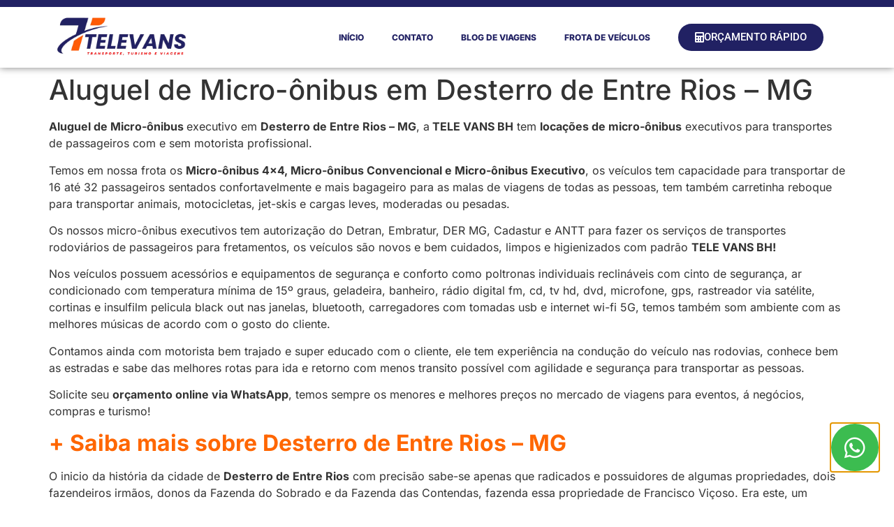

--- FILE ---
content_type: text/html; charset=UTF-8
request_url: https://televansbh.com.br/aluguel-de-microonibus-em-desterro-de-entre-rios-mg/
body_size: 13715
content:
<!doctype html>
<html lang="pt-BR">
<head>
	<meta charset="UTF-8">
	<meta name="viewport" content="width=device-width, initial-scale=1">
	<link rel="profile" href="https://gmpg.org/xfn/11">
	<title>Aluguel de Micro-ônibus em Desterro de Entre Rios &#8211; MG &#8211; Locação de Vans em BH &#8211; Aluguel de Van, Ônibus e Micro-ônibus</title>
<meta name='robots' content='max-image-preview:large' />
<link rel="alternate" type="application/rss+xml" title="Feed para Locação de Vans em BH - Aluguel de Van, Ônibus e Micro-ônibus &raquo;" href="https://televansbh.com.br/feed/" />
<link rel="alternate" type="application/rss+xml" title="Feed de comentários para Locação de Vans em BH - Aluguel de Van, Ônibus e Micro-ônibus &raquo;" href="https://televansbh.com.br/comments/feed/" />
<link rel="alternate" title="oEmbed (JSON)" type="application/json+oembed" href="https://televansbh.com.br/wp-json/oembed/1.0/embed?url=https%3A%2F%2Ftelevansbh.com.br%2Faluguel-de-microonibus-em-desterro-de-entre-rios-mg%2F" />
<link rel="alternate" title="oEmbed (XML)" type="text/xml+oembed" href="https://televansbh.com.br/wp-json/oembed/1.0/embed?url=https%3A%2F%2Ftelevansbh.com.br%2Faluguel-de-microonibus-em-desterro-de-entre-rios-mg%2F&#038;format=xml" />
<style id='wp-img-auto-sizes-contain-inline-css'>
img:is([sizes=auto i],[sizes^="auto," i]){contain-intrinsic-size:3000px 1500px}
/*# sourceURL=wp-img-auto-sizes-contain-inline-css */
</style>
<style id='wp-emoji-styles-inline-css'>

	img.wp-smiley, img.emoji {
		display: inline !important;
		border: none !important;
		box-shadow: none !important;
		height: 1em !important;
		width: 1em !important;
		margin: 0 0.07em !important;
		vertical-align: -0.1em !important;
		background: none !important;
		padding: 0 !important;
	}
/*# sourceURL=wp-emoji-styles-inline-css */
</style>
<link rel='stylesheet' id='wp-block-library-css' href='https://televansbh.com.br/wp-includes/css/dist/block-library/style.min.css?ver=6.9' media='all' />
<style id='global-styles-inline-css'>
:root{--wp--preset--aspect-ratio--square: 1;--wp--preset--aspect-ratio--4-3: 4/3;--wp--preset--aspect-ratio--3-4: 3/4;--wp--preset--aspect-ratio--3-2: 3/2;--wp--preset--aspect-ratio--2-3: 2/3;--wp--preset--aspect-ratio--16-9: 16/9;--wp--preset--aspect-ratio--9-16: 9/16;--wp--preset--color--black: #000000;--wp--preset--color--cyan-bluish-gray: #abb8c3;--wp--preset--color--white: #ffffff;--wp--preset--color--pale-pink: #f78da7;--wp--preset--color--vivid-red: #cf2e2e;--wp--preset--color--luminous-vivid-orange: #ff6900;--wp--preset--color--luminous-vivid-amber: #fcb900;--wp--preset--color--light-green-cyan: #7bdcb5;--wp--preset--color--vivid-green-cyan: #00d084;--wp--preset--color--pale-cyan-blue: #8ed1fc;--wp--preset--color--vivid-cyan-blue: #0693e3;--wp--preset--color--vivid-purple: #9b51e0;--wp--preset--gradient--vivid-cyan-blue-to-vivid-purple: linear-gradient(135deg,rgb(6,147,227) 0%,rgb(155,81,224) 100%);--wp--preset--gradient--light-green-cyan-to-vivid-green-cyan: linear-gradient(135deg,rgb(122,220,180) 0%,rgb(0,208,130) 100%);--wp--preset--gradient--luminous-vivid-amber-to-luminous-vivid-orange: linear-gradient(135deg,rgb(252,185,0) 0%,rgb(255,105,0) 100%);--wp--preset--gradient--luminous-vivid-orange-to-vivid-red: linear-gradient(135deg,rgb(255,105,0) 0%,rgb(207,46,46) 100%);--wp--preset--gradient--very-light-gray-to-cyan-bluish-gray: linear-gradient(135deg,rgb(238,238,238) 0%,rgb(169,184,195) 100%);--wp--preset--gradient--cool-to-warm-spectrum: linear-gradient(135deg,rgb(74,234,220) 0%,rgb(151,120,209) 20%,rgb(207,42,186) 40%,rgb(238,44,130) 60%,rgb(251,105,98) 80%,rgb(254,248,76) 100%);--wp--preset--gradient--blush-light-purple: linear-gradient(135deg,rgb(255,206,236) 0%,rgb(152,150,240) 100%);--wp--preset--gradient--blush-bordeaux: linear-gradient(135deg,rgb(254,205,165) 0%,rgb(254,45,45) 50%,rgb(107,0,62) 100%);--wp--preset--gradient--luminous-dusk: linear-gradient(135deg,rgb(255,203,112) 0%,rgb(199,81,192) 50%,rgb(65,88,208) 100%);--wp--preset--gradient--pale-ocean: linear-gradient(135deg,rgb(255,245,203) 0%,rgb(182,227,212) 50%,rgb(51,167,181) 100%);--wp--preset--gradient--electric-grass: linear-gradient(135deg,rgb(202,248,128) 0%,rgb(113,206,126) 100%);--wp--preset--gradient--midnight: linear-gradient(135deg,rgb(2,3,129) 0%,rgb(40,116,252) 100%);--wp--preset--font-size--small: 13px;--wp--preset--font-size--medium: 20px;--wp--preset--font-size--large: 36px;--wp--preset--font-size--x-large: 42px;--wp--preset--spacing--20: 0.44rem;--wp--preset--spacing--30: 0.67rem;--wp--preset--spacing--40: 1rem;--wp--preset--spacing--50: 1.5rem;--wp--preset--spacing--60: 2.25rem;--wp--preset--spacing--70: 3.38rem;--wp--preset--spacing--80: 5.06rem;--wp--preset--shadow--natural: 6px 6px 9px rgba(0, 0, 0, 0.2);--wp--preset--shadow--deep: 12px 12px 50px rgba(0, 0, 0, 0.4);--wp--preset--shadow--sharp: 6px 6px 0px rgba(0, 0, 0, 0.2);--wp--preset--shadow--outlined: 6px 6px 0px -3px rgb(255, 255, 255), 6px 6px rgb(0, 0, 0);--wp--preset--shadow--crisp: 6px 6px 0px rgb(0, 0, 0);}:root { --wp--style--global--content-size: 800px;--wp--style--global--wide-size: 1200px; }:where(body) { margin: 0; }.wp-site-blocks > .alignleft { float: left; margin-right: 2em; }.wp-site-blocks > .alignright { float: right; margin-left: 2em; }.wp-site-blocks > .aligncenter { justify-content: center; margin-left: auto; margin-right: auto; }:where(.wp-site-blocks) > * { margin-block-start: 24px; margin-block-end: 0; }:where(.wp-site-blocks) > :first-child { margin-block-start: 0; }:where(.wp-site-blocks) > :last-child { margin-block-end: 0; }:root { --wp--style--block-gap: 24px; }:root :where(.is-layout-flow) > :first-child{margin-block-start: 0;}:root :where(.is-layout-flow) > :last-child{margin-block-end: 0;}:root :where(.is-layout-flow) > *{margin-block-start: 24px;margin-block-end: 0;}:root :where(.is-layout-constrained) > :first-child{margin-block-start: 0;}:root :where(.is-layout-constrained) > :last-child{margin-block-end: 0;}:root :where(.is-layout-constrained) > *{margin-block-start: 24px;margin-block-end: 0;}:root :where(.is-layout-flex){gap: 24px;}:root :where(.is-layout-grid){gap: 24px;}.is-layout-flow > .alignleft{float: left;margin-inline-start: 0;margin-inline-end: 2em;}.is-layout-flow > .alignright{float: right;margin-inline-start: 2em;margin-inline-end: 0;}.is-layout-flow > .aligncenter{margin-left: auto !important;margin-right: auto !important;}.is-layout-constrained > .alignleft{float: left;margin-inline-start: 0;margin-inline-end: 2em;}.is-layout-constrained > .alignright{float: right;margin-inline-start: 2em;margin-inline-end: 0;}.is-layout-constrained > .aligncenter{margin-left: auto !important;margin-right: auto !important;}.is-layout-constrained > :where(:not(.alignleft):not(.alignright):not(.alignfull)){max-width: var(--wp--style--global--content-size);margin-left: auto !important;margin-right: auto !important;}.is-layout-constrained > .alignwide{max-width: var(--wp--style--global--wide-size);}body .is-layout-flex{display: flex;}.is-layout-flex{flex-wrap: wrap;align-items: center;}.is-layout-flex > :is(*, div){margin: 0;}body .is-layout-grid{display: grid;}.is-layout-grid > :is(*, div){margin: 0;}body{padding-top: 0px;padding-right: 0px;padding-bottom: 0px;padding-left: 0px;}a:where(:not(.wp-element-button)){text-decoration: underline;}:root :where(.wp-element-button, .wp-block-button__link){background-color: #32373c;border-width: 0;color: #fff;font-family: inherit;font-size: inherit;font-style: inherit;font-weight: inherit;letter-spacing: inherit;line-height: inherit;padding-top: calc(0.667em + 2px);padding-right: calc(1.333em + 2px);padding-bottom: calc(0.667em + 2px);padding-left: calc(1.333em + 2px);text-decoration: none;text-transform: inherit;}.has-black-color{color: var(--wp--preset--color--black) !important;}.has-cyan-bluish-gray-color{color: var(--wp--preset--color--cyan-bluish-gray) !important;}.has-white-color{color: var(--wp--preset--color--white) !important;}.has-pale-pink-color{color: var(--wp--preset--color--pale-pink) !important;}.has-vivid-red-color{color: var(--wp--preset--color--vivid-red) !important;}.has-luminous-vivid-orange-color{color: var(--wp--preset--color--luminous-vivid-orange) !important;}.has-luminous-vivid-amber-color{color: var(--wp--preset--color--luminous-vivid-amber) !important;}.has-light-green-cyan-color{color: var(--wp--preset--color--light-green-cyan) !important;}.has-vivid-green-cyan-color{color: var(--wp--preset--color--vivid-green-cyan) !important;}.has-pale-cyan-blue-color{color: var(--wp--preset--color--pale-cyan-blue) !important;}.has-vivid-cyan-blue-color{color: var(--wp--preset--color--vivid-cyan-blue) !important;}.has-vivid-purple-color{color: var(--wp--preset--color--vivid-purple) !important;}.has-black-background-color{background-color: var(--wp--preset--color--black) !important;}.has-cyan-bluish-gray-background-color{background-color: var(--wp--preset--color--cyan-bluish-gray) !important;}.has-white-background-color{background-color: var(--wp--preset--color--white) !important;}.has-pale-pink-background-color{background-color: var(--wp--preset--color--pale-pink) !important;}.has-vivid-red-background-color{background-color: var(--wp--preset--color--vivid-red) !important;}.has-luminous-vivid-orange-background-color{background-color: var(--wp--preset--color--luminous-vivid-orange) !important;}.has-luminous-vivid-amber-background-color{background-color: var(--wp--preset--color--luminous-vivid-amber) !important;}.has-light-green-cyan-background-color{background-color: var(--wp--preset--color--light-green-cyan) !important;}.has-vivid-green-cyan-background-color{background-color: var(--wp--preset--color--vivid-green-cyan) !important;}.has-pale-cyan-blue-background-color{background-color: var(--wp--preset--color--pale-cyan-blue) !important;}.has-vivid-cyan-blue-background-color{background-color: var(--wp--preset--color--vivid-cyan-blue) !important;}.has-vivid-purple-background-color{background-color: var(--wp--preset--color--vivid-purple) !important;}.has-black-border-color{border-color: var(--wp--preset--color--black) !important;}.has-cyan-bluish-gray-border-color{border-color: var(--wp--preset--color--cyan-bluish-gray) !important;}.has-white-border-color{border-color: var(--wp--preset--color--white) !important;}.has-pale-pink-border-color{border-color: var(--wp--preset--color--pale-pink) !important;}.has-vivid-red-border-color{border-color: var(--wp--preset--color--vivid-red) !important;}.has-luminous-vivid-orange-border-color{border-color: var(--wp--preset--color--luminous-vivid-orange) !important;}.has-luminous-vivid-amber-border-color{border-color: var(--wp--preset--color--luminous-vivid-amber) !important;}.has-light-green-cyan-border-color{border-color: var(--wp--preset--color--light-green-cyan) !important;}.has-vivid-green-cyan-border-color{border-color: var(--wp--preset--color--vivid-green-cyan) !important;}.has-pale-cyan-blue-border-color{border-color: var(--wp--preset--color--pale-cyan-blue) !important;}.has-vivid-cyan-blue-border-color{border-color: var(--wp--preset--color--vivid-cyan-blue) !important;}.has-vivid-purple-border-color{border-color: var(--wp--preset--color--vivid-purple) !important;}.has-vivid-cyan-blue-to-vivid-purple-gradient-background{background: var(--wp--preset--gradient--vivid-cyan-blue-to-vivid-purple) !important;}.has-light-green-cyan-to-vivid-green-cyan-gradient-background{background: var(--wp--preset--gradient--light-green-cyan-to-vivid-green-cyan) !important;}.has-luminous-vivid-amber-to-luminous-vivid-orange-gradient-background{background: var(--wp--preset--gradient--luminous-vivid-amber-to-luminous-vivid-orange) !important;}.has-luminous-vivid-orange-to-vivid-red-gradient-background{background: var(--wp--preset--gradient--luminous-vivid-orange-to-vivid-red) !important;}.has-very-light-gray-to-cyan-bluish-gray-gradient-background{background: var(--wp--preset--gradient--very-light-gray-to-cyan-bluish-gray) !important;}.has-cool-to-warm-spectrum-gradient-background{background: var(--wp--preset--gradient--cool-to-warm-spectrum) !important;}.has-blush-light-purple-gradient-background{background: var(--wp--preset--gradient--blush-light-purple) !important;}.has-blush-bordeaux-gradient-background{background: var(--wp--preset--gradient--blush-bordeaux) !important;}.has-luminous-dusk-gradient-background{background: var(--wp--preset--gradient--luminous-dusk) !important;}.has-pale-ocean-gradient-background{background: var(--wp--preset--gradient--pale-ocean) !important;}.has-electric-grass-gradient-background{background: var(--wp--preset--gradient--electric-grass) !important;}.has-midnight-gradient-background{background: var(--wp--preset--gradient--midnight) !important;}.has-small-font-size{font-size: var(--wp--preset--font-size--small) !important;}.has-medium-font-size{font-size: var(--wp--preset--font-size--medium) !important;}.has-large-font-size{font-size: var(--wp--preset--font-size--large) !important;}.has-x-large-font-size{font-size: var(--wp--preset--font-size--x-large) !important;}
/*# sourceURL=global-styles-inline-css */
</style>

<link rel='stylesheet' id='hello-elementor-css' href='https://televansbh.com.br/wp-content/themes/hello-elementor/assets/css/reset.css?ver=3.4.4' media='all' />
<link rel='stylesheet' id='hello-elementor-theme-style-css' href='https://televansbh.com.br/wp-content/themes/hello-elementor/assets/css/theme.css?ver=3.4.4' media='all' />
<link rel='stylesheet' id='hello-elementor-header-footer-css' href='https://televansbh.com.br/wp-content/themes/hello-elementor/assets/css/header-footer.css?ver=3.4.4' media='all' />
<link rel='stylesheet' id='elementor-frontend-css' href='https://televansbh.com.br/wp-content/plugins/elementor/assets/css/frontend.min.css?ver=3.33.0' media='all' />
<link rel='stylesheet' id='widget-image-css' href='https://televansbh.com.br/wp-content/plugins/elementor/assets/css/widget-image.min.css?ver=3.33.0' media='all' />
<link rel='stylesheet' id='widget-nav-menu-css' href='https://televansbh.com.br/wp-content/plugins/elementor-pro/assets/css/widget-nav-menu.min.css?ver=3.33.1' media='all' />
<link rel='stylesheet' id='e-sticky-css' href='https://televansbh.com.br/wp-content/plugins/elementor-pro/assets/css/modules/sticky.min.css?ver=3.33.1' media='all' />
<link rel='stylesheet' id='widget-heading-css' href='https://televansbh.com.br/wp-content/plugins/elementor/assets/css/widget-heading.min.css?ver=3.33.0' media='all' />
<link rel='stylesheet' id='widget-social-icons-css' href='https://televansbh.com.br/wp-content/plugins/elementor/assets/css/widget-social-icons.min.css?ver=3.33.0' media='all' />
<link rel='stylesheet' id='e-apple-webkit-css' href='https://televansbh.com.br/wp-content/plugins/elementor/assets/css/conditionals/apple-webkit.min.css?ver=3.33.0' media='all' />
<link rel='stylesheet' id='e-animation-zoomIn-css' href='https://televansbh.com.br/wp-content/plugins/elementor/assets/lib/animations/styles/zoomIn.min.css?ver=3.33.0' media='all' />
<link rel='stylesheet' id='e-popup-css' href='https://televansbh.com.br/wp-content/plugins/elementor-pro/assets/css/conditionals/popup.min.css?ver=3.33.1' media='all' />
<link rel='stylesheet' id='elementor-icons-css' href='https://televansbh.com.br/wp-content/plugins/elementor/assets/lib/eicons/css/elementor-icons.min.css?ver=5.44.0' media='all' />
<link rel='stylesheet' id='elementor-post-10217-css' href='https://televansbh.com.br/wp-content/uploads/elementor/css/post-10217.css?ver=1768503984' media='all' />
<link rel='stylesheet' id='elementor-post-17045-css' href='https://televansbh.com.br/wp-content/uploads/elementor/css/post-17045.css?ver=1768503984' media='all' />
<link rel='stylesheet' id='elementor-post-17114-css' href='https://televansbh.com.br/wp-content/uploads/elementor/css/post-17114.css?ver=1768503984' media='all' />
<link rel='stylesheet' id='elementor-post-17186-css' href='https://televansbh.com.br/wp-content/uploads/elementor/css/post-17186.css?ver=1768503984' media='all' />
<link rel='stylesheet' id='elementor-gf-local-roboto-css' href='https://televansbh.com.br/wp-content/uploads/elementor/google-fonts/css/roboto.css?ver=1750035470' media='all' />
<link rel='stylesheet' id='elementor-gf-local-robotoslab-css' href='https://televansbh.com.br/wp-content/uploads/elementor/google-fonts/css/robotoslab.css?ver=1750035449' media='all' />
<link rel='stylesheet' id='elementor-gf-local-inter-css' href='https://televansbh.com.br/wp-content/uploads/elementor/google-fonts/css/inter.css?ver=1750035459' media='all' />
<link rel='stylesheet' id='elementor-icons-shared-0-css' href='https://televansbh.com.br/wp-content/plugins/elementor/assets/lib/font-awesome/css/fontawesome.min.css?ver=5.15.3' media='all' />
<link rel='stylesheet' id='elementor-icons-fa-solid-css' href='https://televansbh.com.br/wp-content/plugins/elementor/assets/lib/font-awesome/css/solid.min.css?ver=5.15.3' media='all' />
<link rel='stylesheet' id='elementor-icons-fa-brands-css' href='https://televansbh.com.br/wp-content/plugins/elementor/assets/lib/font-awesome/css/brands.min.css?ver=5.15.3' media='all' />
<script src="https://televansbh.com.br/wp-includes/js/jquery/jquery.min.js?ver=3.7.1" id="jquery-core-js" type="1a9a9b2e40bbf39fb542bac3-text/javascript"></script>
<script src="https://televansbh.com.br/wp-includes/js/jquery/jquery-migrate.min.js?ver=3.4.1" id="jquery-migrate-js" type="1a9a9b2e40bbf39fb542bac3-text/javascript"></script>
<link rel="https://api.w.org/" href="https://televansbh.com.br/wp-json/" /><link rel="alternate" title="JSON" type="application/json" href="https://televansbh.com.br/wp-json/wp/v2/pages/16037" /><link rel="EditURI" type="application/rsd+xml" title="RSD" href="https://televansbh.com.br/xmlrpc.php?rsd" />
<meta name="generator" content="WordPress 6.9" />
<link rel="canonical" href="https://televansbh.com.br/aluguel-de-microonibus-em-desterro-de-entre-rios-mg/" />
<link rel='shortlink' href='https://televansbh.com.br/?p=16037' />
<meta name="generator" content="Elementor 3.33.0; features: additional_custom_breakpoints; settings: css_print_method-external, google_font-enabled, font_display-auto">
			<style>
				.e-con.e-parent:nth-of-type(n+4):not(.e-lazyloaded):not(.e-no-lazyload),
				.e-con.e-parent:nth-of-type(n+4):not(.e-lazyloaded):not(.e-no-lazyload) * {
					background-image: none !important;
				}
				@media screen and (max-height: 1024px) {
					.e-con.e-parent:nth-of-type(n+3):not(.e-lazyloaded):not(.e-no-lazyload),
					.e-con.e-parent:nth-of-type(n+3):not(.e-lazyloaded):not(.e-no-lazyload) * {
						background-image: none !important;
					}
				}
				@media screen and (max-height: 640px) {
					.e-con.e-parent:nth-of-type(n+2):not(.e-lazyloaded):not(.e-no-lazyload),
					.e-con.e-parent:nth-of-type(n+2):not(.e-lazyloaded):not(.e-no-lazyload) * {
						background-image: none !important;
					}
				}
			</style>
			<link rel="icon" href="https://televansbh.com.br/wp-content/uploads/2025/09/cropped-aluguel-de-vans-bh-televans-bh-2-32x32.webp" sizes="32x32" />
<link rel="icon" href="https://televansbh.com.br/wp-content/uploads/2025/09/cropped-aluguel-de-vans-bh-televans-bh-2-192x192.webp" sizes="192x192" />
<link rel="apple-touch-icon" href="https://televansbh.com.br/wp-content/uploads/2025/09/cropped-aluguel-de-vans-bh-televans-bh-2-180x180.webp" />
<meta name="msapplication-TileImage" content="https://televansbh.com.br/wp-content/uploads/2025/09/cropped-aluguel-de-vans-bh-televans-bh-2-270x270.webp" />
<link rel='stylesheet' id='elementor-post-17532-css' href='https://televansbh.com.br/wp-content/uploads/elementor/css/post-17532.css?ver=1768503984' media='all' />
<script data-cfasync="false" nonce="b8202aa9-2f7a-420b-8bc5-28b961a1a9c0">try{(function(w,d){!function(j,k,l,m){if(j.zaraz)console.error("zaraz is loaded twice");else{j[l]=j[l]||{};j[l].executed=[];j.zaraz={deferred:[],listeners:[]};j.zaraz._v="5874";j.zaraz._n="b8202aa9-2f7a-420b-8bc5-28b961a1a9c0";j.zaraz.q=[];j.zaraz._f=function(n){return async function(){var o=Array.prototype.slice.call(arguments);j.zaraz.q.push({m:n,a:o})}};for(const p of["track","set","debug"])j.zaraz[p]=j.zaraz._f(p);j.zaraz.init=()=>{var q=k.getElementsByTagName(m)[0],r=k.createElement(m),s=k.getElementsByTagName("title")[0];s&&(j[l].t=k.getElementsByTagName("title")[0].text);j[l].x=Math.random();j[l].w=j.screen.width;j[l].h=j.screen.height;j[l].j=j.innerHeight;j[l].e=j.innerWidth;j[l].l=j.location.href;j[l].r=k.referrer;j[l].k=j.screen.colorDepth;j[l].n=k.characterSet;j[l].o=(new Date).getTimezoneOffset();if(j.dataLayer)for(const t of Object.entries(Object.entries(dataLayer).reduce((u,v)=>({...u[1],...v[1]}),{})))zaraz.set(t[0],t[1],{scope:"page"});j[l].q=[];for(;j.zaraz.q.length;){const w=j.zaraz.q.shift();j[l].q.push(w)}r.defer=!0;for(const x of[localStorage,sessionStorage])Object.keys(x||{}).filter(z=>z.startsWith("_zaraz_")).forEach(y=>{try{j[l]["z_"+y.slice(7)]=JSON.parse(x.getItem(y))}catch{j[l]["z_"+y.slice(7)]=x.getItem(y)}});r.referrerPolicy="origin";r.src="/cdn-cgi/zaraz/s.js?z="+btoa(encodeURIComponent(JSON.stringify(j[l])));q.parentNode.insertBefore(r,q)};["complete","interactive"].includes(k.readyState)?zaraz.init():j.addEventListener("DOMContentLoaded",zaraz.init)}}(w,d,"zarazData","script");window.zaraz._p=async d$=>new Promise(ea=>{if(d$){d$.e&&d$.e.forEach(eb=>{try{const ec=d.querySelector("script[nonce]"),ed=ec?.nonce||ec?.getAttribute("nonce"),ee=d.createElement("script");ed&&(ee.nonce=ed);ee.innerHTML=eb;ee.onload=()=>{d.head.removeChild(ee)};d.head.appendChild(ee)}catch(ef){console.error(`Error executing script: ${eb}\n`,ef)}});Promise.allSettled((d$.f||[]).map(eg=>fetch(eg[0],eg[1])))}ea()});zaraz._p({"e":["(function(w,d){})(window,document)"]});})(window,document)}catch(e){throw fetch("/cdn-cgi/zaraz/t"),e;};</script></head>
<body class="wp-singular page-template-default page page-id-16037 wp-embed-responsive wp-theme-hello-elementor hello-elementor-default elementor-default elementor-kit-10217">


<a class="skip-link screen-reader-text" href="#content">Ir para o conteúdo</a>

		<header data-elementor-type="header" data-elementor-id="17045" class="elementor elementor-17045 elementor-location-header" data-elementor-post-type="elementor_library">
					<section class="elementor-section elementor-top-section elementor-element elementor-element-14ae187 elementor-section-boxed elementor-section-height-default elementor-section-height-default" data-id="14ae187" data-element_type="section" data-settings="{&quot;background_background&quot;:&quot;classic&quot;,&quot;sticky&quot;:&quot;top&quot;,&quot;sticky_on&quot;:[&quot;desktop&quot;,&quot;tablet&quot;,&quot;mobile&quot;],&quot;sticky_offset&quot;:0,&quot;sticky_effects_offset&quot;:0,&quot;sticky_anchor_link_offset&quot;:0}">
						<div class="elementor-container elementor-column-gap-default">
					<div class="elementor-column elementor-col-33 elementor-top-column elementor-element elementor-element-8733b48" data-id="8733b48" data-element_type="column">
			<div class="elementor-widget-wrap elementor-element-populated">
						<div class="elementor-element elementor-element-ca2da43 elementor-widget__width-initial elementor-widget elementor-widget-image" data-id="ca2da43" data-element_type="widget" data-widget_type="image.default">
				<div class="elementor-widget-container">
															<img fetchpriority="high" width="522" height="180" src="https://televansbh.com.br/wp-content/uploads/2024/01/aluguel-de-vans-bh-televans-bh.webp" class="attachment-large size-large wp-image-17520" alt="" srcset="https://televansbh.com.br/wp-content/uploads/2024/01/aluguel-de-vans-bh-televans-bh.webp 522w, https://televansbh.com.br/wp-content/uploads/2024/01/aluguel-de-vans-bh-televans-bh-300x103.webp 300w" sizes="(max-width: 522px) 100vw, 522px" />															</div>
				</div>
					</div>
		</div>
				<div class="elementor-column elementor-col-33 elementor-top-column elementor-element elementor-element-3ed752a" data-id="3ed752a" data-element_type="column">
			<div class="elementor-widget-wrap elementor-element-populated">
						<div class="elementor-element elementor-element-a7458ca elementor-nav-menu__align-end elementor-nav-menu--stretch elementor-nav-menu--dropdown-tablet elementor-nav-menu__text-align-aside elementor-nav-menu--toggle elementor-nav-menu--burger elementor-widget elementor-widget-nav-menu" data-id="a7458ca" data-element_type="widget" data-settings="{&quot;full_width&quot;:&quot;stretch&quot;,&quot;layout&quot;:&quot;horizontal&quot;,&quot;submenu_icon&quot;:{&quot;value&quot;:&quot;&lt;i class=\&quot;fas fa-caret-down\&quot; aria-hidden=\&quot;true\&quot;&gt;&lt;\/i&gt;&quot;,&quot;library&quot;:&quot;fa-solid&quot;},&quot;toggle&quot;:&quot;burger&quot;}" data-widget_type="nav-menu.default">
				<div class="elementor-widget-container">
								<nav aria-label="Menu" class="elementor-nav-menu--main elementor-nav-menu__container elementor-nav-menu--layout-horizontal e--pointer-underline e--animation-fade">
				<ul id="menu-1-a7458ca" class="elementor-nav-menu"><li class="menu-item menu-item-type-post_type menu-item-object-page menu-item-17578"><a href="https://televansbh.com.br/inicio/" class="elementor-item">INÍCIO</a></li>
<li class="menu-item menu-item-type-post_type menu-item-object-page menu-item-15280"><a href="https://televansbh.com.br/contato/" class="elementor-item">CONTATO</a></li>
<li class="menu-item menu-item-type-custom menu-item-object-custom menu-item-15333"><a href="https://televansbh.com.br/blog/" class="elementor-item">BLOG DE VIAGENS</a></li>
<li class="menu-item menu-item-type-post_type menu-item-object-page menu-item-16164"><a href="https://televansbh.com.br/frota/" class="elementor-item">FROTA DE VEÍCULOS</a></li>
</ul>			</nav>
					<div class="elementor-menu-toggle" role="button" tabindex="0" aria-label="Alternar menu" aria-expanded="false">
			<i aria-hidden="true" role="presentation" class="elementor-menu-toggle__icon--open eicon-menu-bar"></i><i aria-hidden="true" role="presentation" class="elementor-menu-toggle__icon--close eicon-close"></i>		</div>
					<nav class="elementor-nav-menu--dropdown elementor-nav-menu__container" aria-hidden="true">
				<ul id="menu-2-a7458ca" class="elementor-nav-menu"><li class="menu-item menu-item-type-post_type menu-item-object-page menu-item-17578"><a href="https://televansbh.com.br/inicio/" class="elementor-item" tabindex="-1">INÍCIO</a></li>
<li class="menu-item menu-item-type-post_type menu-item-object-page menu-item-15280"><a href="https://televansbh.com.br/contato/" class="elementor-item" tabindex="-1">CONTATO</a></li>
<li class="menu-item menu-item-type-custom menu-item-object-custom menu-item-15333"><a href="https://televansbh.com.br/blog/" class="elementor-item" tabindex="-1">BLOG DE VIAGENS</a></li>
<li class="menu-item menu-item-type-post_type menu-item-object-page menu-item-16164"><a href="https://televansbh.com.br/frota/" class="elementor-item" tabindex="-1">FROTA DE VEÍCULOS</a></li>
</ul>			</nav>
						</div>
				</div>
					</div>
		</div>
				<div class="elementor-column elementor-col-33 elementor-top-column elementor-element elementor-element-a4db7f0" data-id="a4db7f0" data-element_type="column">
			<div class="elementor-widget-wrap elementor-element-populated">
						<div class="elementor-element elementor-element-1a18499 elementor-mobile-align-center elementor-widget elementor-widget-button" data-id="1a18499" data-element_type="widget" data-widget_type="button.default">
				<div class="elementor-widget-container">
									<div class="elementor-button-wrapper">
					<a class="elementor-button elementor-button-link elementor-size-sm" href="#elementor-action%3Aaction%3Dpopup%3Aopen%26settings%3DeyJpZCI6IjE3NTMyIiwidG9nZ2xlIjpmYWxzZX0%3D">
						<span class="elementor-button-content-wrapper">
						<span class="elementor-button-icon">
				<i aria-hidden="true" class="fas fa-calculator"></i>			</span>
									<span class="elementor-button-text">ORÇAMENTO RÁPIDO</span>
					</span>
					</a>
				</div>
								</div>
				</div>
					</div>
		</div>
					</div>
		</section>
				</header>
		
<main id="content" class="site-main post-16037 page type-page status-publish has-post-thumbnail hentry">

			<div class="page-header">
			<h1 class="entry-title">Aluguel de Micro-ônibus em Desterro de Entre Rios &#8211; MG</h1>		</div>
	
	<div class="page-content">
		<p></b></p>
<p><strong>Aluguel de Micro-ônibus </strong>executivo em <strong> Desterro de Entre Rios &#8211; MG</strong>, a<strong> TELE VANS BH</strong> tem <strong>locações de micro-ônibus</strong> executivos para transportes de passageiros com e sem motorista profissional.</p>
<p>Temos em nossa frota os <strong>Micro-ônibus 4&#215;4, Micro-ônibus Convencional e Micro-ônibus Executivo</strong>, os veículos tem capacidade para transportar de 16 até 32 passageiros sentados confortavelmente e mais bagageiro para as malas de viagens de todas as pessoas, tem também carretinha reboque para transportar animais, motocicletas, jet-skis e cargas leves, moderadas ou pesadas.</p>
<p>Os nossos micro-ônibus executivos tem autorização do Detran, Embratur, DER MG, Cadastur e ANTT para fazer os serviços de transportes rodoviários de passageiros para fretamentos, os veículos são novos e bem cuidados, limpos e higienizados com padrão <strong>TELE VANS BH!</strong></p>
<p>Nos veículos possuem acessórios e equipamentos de segurança e conforto como poltronas individuais reclináveis com cinto de segurança, ar condicionado com temperatura mínima de 15º graus, geladeira, banheiro, rádio digital fm, cd, tv hd, dvd, microfone, gps, rastreador via satélite, cortinas e insulfilm pelicula black out nas janelas, bluetooth, carregadores com tomadas usb e internet wi-fi 5G, temos também som ambiente com as melhores músicas de acordo com o gosto do cliente.</p>
<p>Contamos ainda com motorista bem trajado e super educado com o cliente, ele tem experiência na condução do veículo nas rodovias, conhece bem as estradas e sabe das melhores rotas para ida e retorno com menos transito possível com agilidade e segurança para transportar as pessoas.</p>
<p>Solicite seu <strong>orçamento online via WhatsApp</strong>, temos sempre os menores e melhores preços no mercado de viagens para eventos, á negócios, compras e turismo!</p>
<h2><strong><span style="color: #ff6600;">+ Saiba mais sobre Desterro de Entre Rios &#8211; MG</span></strong></h2>
<p>O inicio da história da cidade de <strong>Desterro de Entre Rios</strong> com precisão sabe-se apenas que radicados e possuidores de algumas propriedades, dois fazendeiros irmãos, donos da Fazenda do Sobrado e da Fazenda das Contendas, fazenda essa propriedade de Francisco Viçoso. Era este, um elemento dado a valentias e que vivia em constantes desavenças com os demais habitantes, motivo pelo qual sua fazenda ficara conhecida como Fazenda das Contendas, tantas eram as suas constantes brigas. O Visconde de Barbacena, conhecedor desses fatos, obrigou o turbulento fazendeiro a migrar-se da região. Seus parentes, segundo reza a tradição local, mandaram levantar uma capela em honra à Nossa Senhora do Desterro, em decorrência do acontecido (o referido fazendeiro ter sido &#8220;desterrado&#8221; da região). Como tantos municípios, foi em torno dessa capela que se começou a crescer e prosperar a atual Desterro de Entre Rios que levou este nome em virtude de ter sido distrito do município de Entre Rios de Minas, distrito esse criado em 1836. Algum tempo depois foi extinto, sendo restaurado em 1 de abril de 1841, com a denominação de Capela Nova do Desterro. Por ocasião, o distrito pertencia ao termo de Bonfim. No ano de 1853, estavam construindo nova capela.</p>
<h3><strong>Aluguel de carros, vans, caminhonetes, ônibus e micro-ônibus executivo com e sem motorista profissional em Desterro de Entre Rios &#8211; MG.</strong></h3>
<p>[icon-list]</p>
<p>[item icon=&#8221;fa-check&#8221;]<strong>Carros Nacionais e Importados</strong> 05 lugares.[/item]</p>
<p>[item icon=&#8221;fa-check&#8221;]<strong>Caminhonetes Cabine Dupla 4&#215;4 Nissan &#8211; Toyota &#8211; Mitsubishi</strong> 05 lugares.[/item]</p>
<p>[item icon=&#8221;fa-check&#8221;]<strong>Vans Sprinter 315/316/317 CDI Mercedes Benz Executivo </strong>com 09 passageiros.[/item]</p>
<p>[item icon=&#8221;fa-check&#8221;]<strong>Vans Sprinter 415/416/417 CDI Mercedes Benz Executivo </strong>com 10, 12 e 15 passageiros.[/item]</p>
<p>[item icon=&#8221;fa-check&#8221;]<strong>Vans Sprinter 515/516/517 CDI Mercedes Benz Executivo </strong>com 16, 17, 18 e 19 passageiros.[/item]</p>
<p>[item icon=&#8221;fa-check&#8221;]<strong>Micro-ônibus </strong><strong>Executivo </strong>com 24, 26, 28, 30 e 32 passageiros.[/item]</p>
<p>[item icon=&#8221;fa-check&#8221;]<strong>Micro-ônibus </strong><strong>Executivo 4&#215;4</strong> 26, 28 e 30 passageiros.[/item]</p>
<p>[item icon=&#8221;fa-check&#8221;]<strong>Micro-ônibus Convencional</strong> com 26,  28 e 30 passageiros.[/item]</p>
<p>[item icon=&#8221;fa-check&#8221;]<strong>Ônibus </strong><strong>Executivo Luxo </strong>com 42, 44, 46, 48 e 50 passageiros.[/item]</p>
<p>[item icon=&#8221;fa-check&#8221;]<strong>Ônibus Convencional </strong>com 46, 48 e 50 passageiros.[/item]</p>
<p>[item icon=&#8221;fa-check&#8221;]<strong>Ônibus LD Low-Driver Leito Executivo TOP </strong>com 52, 54 e 56 passageiros.[/item]</p>
<p>[item icon=&#8221;fa-check&#8221;]<strong>Ônibus DD </strong><strong>Double Decker Leito Executivo VIP Class</strong> com 56,  60, 64 e 66 passageiros.[/item]<br />
[/icon-list]</p>

		
			</div>

	
</main>

			<footer data-elementor-type="footer" data-elementor-id="17114" class="elementor elementor-17114 elementor-location-footer" data-elementor-post-type="elementor_library">
					<section class="elementor-section elementor-top-section elementor-element elementor-element-7a0a1f2 elementor-section-boxed elementor-section-height-default elementor-section-height-default" data-id="7a0a1f2" data-element_type="section" data-settings="{&quot;background_background&quot;:&quot;classic&quot;}">
						<div class="elementor-container elementor-column-gap-default">
					<div class="elementor-column elementor-col-100 elementor-top-column elementor-element elementor-element-e4d659d" data-id="e4d659d" data-element_type="column">
			<div class="elementor-widget-wrap elementor-element-populated">
						<div class="elementor-element elementor-element-8b109b2 elementor-widget elementor-widget-heading" data-id="8b109b2" data-element_type="widget" data-widget_type="heading.default">
				<div class="elementor-widget-container">
					<h2 class="elementor-heading-title elementor-size-default">faça uma cotação RÁPIDA</h2>				</div>
				</div>
				<div class="elementor-element elementor-element-5615932 elementor-mobile-align-center elementor-align-center elementor-widget elementor-widget-button" data-id="5615932" data-element_type="widget" data-widget_type="button.default">
				<div class="elementor-widget-container">
									<div class="elementor-button-wrapper">
					<a class="elementor-button elementor-button-link elementor-size-sm" href="#elementor-action%3Aaction%3Dpopup%3Aopen%26settings%3DeyJpZCI6IjE3NTMyIiwidG9nZ2xlIjpmYWxzZX0%3D">
						<span class="elementor-button-content-wrapper">
						<span class="elementor-button-icon">
				<i aria-hidden="true" class="fas fa-calculator"></i>			</span>
									<span class="elementor-button-text">ORÇAMENTO RÁPIDO</span>
					</span>
					</a>
				</div>
								</div>
				</div>
					</div>
		</div>
					</div>
		</section>
				<section class="elementor-section elementor-top-section elementor-element elementor-element-0bc91a2 elementor-section-boxed elementor-section-height-default elementor-section-height-default" data-id="0bc91a2" data-element_type="section" data-settings="{&quot;background_background&quot;:&quot;classic&quot;}">
						<div class="elementor-container elementor-column-gap-default">
					<div class="elementor-column elementor-col-33 elementor-top-column elementor-element elementor-element-7f43906" data-id="7f43906" data-element_type="column">
			<div class="elementor-widget-wrap">
							</div>
		</div>
				<div class="elementor-column elementor-col-33 elementor-top-column elementor-element elementor-element-7c87020" data-id="7c87020" data-element_type="column">
			<div class="elementor-widget-wrap elementor-element-populated">
						<div class="elementor-element elementor-element-dd61515 elementor-widget elementor-widget-image" data-id="dd61515" data-element_type="widget" data-widget_type="image.default">
				<div class="elementor-widget-container">
															<img width="522" height="180" src="https://televansbh.com.br/wp-content/uploads/2024/01/aluguel-de-vans-em-bh-televans-bh.webp" class="attachment-large size-large wp-image-17523" alt="aluguel-de-vans-em-bh-televans-bh" srcset="https://televansbh.com.br/wp-content/uploads/2024/01/aluguel-de-vans-em-bh-televans-bh.webp 522w, https://televansbh.com.br/wp-content/uploads/2024/01/aluguel-de-vans-em-bh-televans-bh-300x103.webp 300w" sizes="(max-width: 522px) 100vw, 522px" />															</div>
				</div>
					</div>
		</div>
				<div class="elementor-column elementor-col-33 elementor-top-column elementor-element elementor-element-f5a7de9" data-id="f5a7de9" data-element_type="column">
			<div class="elementor-widget-wrap">
							</div>
		</div>
					</div>
		</section>
				</footer>
		
<script type="speculationrules">
{"prefetch":[{"source":"document","where":{"and":[{"href_matches":"/*"},{"not":{"href_matches":["/wp-*.php","/wp-admin/*","/wp-content/uploads/*","/wp-content/*","/wp-content/plugins/*","/wp-content/themes/hello-elementor/*","/*\\?(.+)"]}},{"not":{"selector_matches":"a[rel~=\"nofollow\"]"}},{"not":{"selector_matches":".no-prefetch, .no-prefetch a"}}]},"eagerness":"conservative"}]}
</script>
		<div data-elementor-type="popup" data-elementor-id="17532" class="elementor elementor-17532 elementor-location-popup" data-elementor-settings="{&quot;entrance_animation&quot;:&quot;zoomIn&quot;,&quot;exit_animation&quot;:&quot;zoomIn&quot;,&quot;avoid_multiple_popups&quot;:&quot;yes&quot;,&quot;entrance_animation_duration&quot;:{&quot;unit&quot;:&quot;px&quot;,&quot;size&quot;:1.2,&quot;sizes&quot;:[]},&quot;a11y_navigation&quot;:&quot;yes&quot;,&quot;timing&quot;:[]}" data-elementor-post-type="elementor_library">
					<section class="elementor-section elementor-top-section elementor-element elementor-element-fb1675f elementor-section-boxed elementor-section-height-default elementor-section-height-default" data-id="fb1675f" data-element_type="section">
						<div class="elementor-container elementor-column-gap-default">
					<div class="elementor-column elementor-col-100 elementor-top-column elementor-element elementor-element-278602d" data-id="278602d" data-element_type="column">
			<div class="elementor-widget-wrap elementor-element-populated">
						<div class="elementor-element elementor-element-ebdf1fe elementor-widget elementor-widget-shortcode" data-id="ebdf1fe" data-element_type="widget" data-widget_type="shortcode.default">
				<div class="elementor-widget-container">
							<div class="elementor-shortcode"><iframe src="https://form.spotform.com.br/cmfk7hlwg10vwqf01uwj6zxqe" style="width: 746px; height: 500px; border-radius: 0px; border: none;" allowfullscreen></iframe></div>
						</div>
				</div>
					</div>
		</div>
					</div>
		</section>
				</div>
				<div data-elementor-type="popup" data-elementor-id="17186" class="elementor elementor-17186 elementor-location-popup" data-elementor-settings="{&quot;entrance_animation&quot;:&quot;zoomIn&quot;,&quot;prevent_close_on_background_click&quot;:&quot;yes&quot;,&quot;prevent_close_on_esc_key&quot;:&quot;yes&quot;,&quot;entrance_animation_duration&quot;:{&quot;unit&quot;:&quot;px&quot;,&quot;size&quot;:1.2,&quot;sizes&quot;:[]},&quot;a11y_navigation&quot;:&quot;yes&quot;,&quot;triggers&quot;:{&quot;page_load&quot;:&quot;yes&quot;,&quot;scrolling_offset&quot;:1,&quot;scrolling&quot;:&quot;yes&quot;,&quot;page_load_delay&quot;:0,&quot;scrolling_direction&quot;:&quot;down&quot;},&quot;timing&quot;:[]}" data-elementor-post-type="elementor_library">
					<section class="elementor-section elementor-top-section elementor-element elementor-element-68c63bf7 elementor-section-boxed elementor-section-height-default elementor-section-height-default" data-id="68c63bf7" data-element_type="section" data-settings="{&quot;background_background&quot;:&quot;classic&quot;}">
						<div class="elementor-container elementor-column-gap-default">
					<div class="elementor-column elementor-col-100 elementor-top-column elementor-element elementor-element-3b49db62" data-id="3b49db62" data-element_type="column">
			<div class="elementor-widget-wrap elementor-element-populated">
						<div class="elementor-element elementor-element-106d4abc elementor-shape-rounded elementor-grid-0 e-grid-align-center elementor-widget elementor-widget-social-icons" data-id="106d4abc" data-element_type="widget" data-widget_type="social-icons.default">
				<div class="elementor-widget-container">
							<div class="elementor-social-icons-wrapper elementor-grid">
							<span class="elementor-grid-item">
					<a class="elementor-icon elementor-social-icon elementor-social-icon-whatsapp elementor-repeater-item-19a7a03" href="https://televansbh.com.br/whatsapp" target="_blank" rel="nofollow">
						<span class="elementor-screen-only">Whatsapp</span>
						<i aria-hidden="true" class="fab fa-whatsapp"></i>					</a>
				</span>
					</div>
						</div>
				</div>
					</div>
		</div>
					</div>
		</section>
				</div>
					<script type="1a9a9b2e40bbf39fb542bac3-text/javascript">
				const lazyloadRunObserver = () => {
					const lazyloadBackgrounds = document.querySelectorAll( `.e-con.e-parent:not(.e-lazyloaded)` );
					const lazyloadBackgroundObserver = new IntersectionObserver( ( entries ) => {
						entries.forEach( ( entry ) => {
							if ( entry.isIntersecting ) {
								let lazyloadBackground = entry.target;
								if( lazyloadBackground ) {
									lazyloadBackground.classList.add( 'e-lazyloaded' );
								}
								lazyloadBackgroundObserver.unobserve( entry.target );
							}
						});
					}, { rootMargin: '200px 0px 200px 0px' } );
					lazyloadBackgrounds.forEach( ( lazyloadBackground ) => {
						lazyloadBackgroundObserver.observe( lazyloadBackground );
					} );
				};
				const events = [
					'DOMContentLoaded',
					'elementor/lazyload/observe',
				];
				events.forEach( ( event ) => {
					document.addEventListener( event, lazyloadRunObserver );
				} );
			</script>
			<script id="betterlinks-app-js-extra" type="1a9a9b2e40bbf39fb542bac3-text/javascript">
var betterLinksApp = {"betterlinks_nonce":"321746f0a8","ajaxurl":"https://televansbh.com.br/wp-admin/admin-ajax.php","site_url":"https://televansbh.com.br"};
//# sourceURL=betterlinks-app-js-extra
</script>
<script src="https://televansbh.com.br/wp-content/plugins/betterlinks/assets/js/betterlinks.app.core.min.js?ver=d71ceeb9f5f619dcb799" id="betterlinks-app-js" type="1a9a9b2e40bbf39fb542bac3-text/javascript"></script>
<script src="https://televansbh.com.br/wp-content/plugins/elementor/assets/js/webpack.runtime.min.js?ver=3.33.0" id="elementor-webpack-runtime-js" type="1a9a9b2e40bbf39fb542bac3-text/javascript"></script>
<script src="https://televansbh.com.br/wp-content/plugins/elementor/assets/js/frontend-modules.min.js?ver=3.33.0" id="elementor-frontend-modules-js" type="1a9a9b2e40bbf39fb542bac3-text/javascript"></script>
<script src="https://televansbh.com.br/wp-includes/js/jquery/ui/core.min.js?ver=1.13.3" id="jquery-ui-core-js" type="1a9a9b2e40bbf39fb542bac3-text/javascript"></script>
<script id="elementor-frontend-js-before" type="1a9a9b2e40bbf39fb542bac3-text/javascript">
var elementorFrontendConfig = {"environmentMode":{"edit":false,"wpPreview":false,"isScriptDebug":false},"i18n":{"shareOnFacebook":"Compartilhar no Facebook","shareOnTwitter":"Compartilhar no Twitter","pinIt":"Fixar","download":"Baixar","downloadImage":"Baixar imagem","fullscreen":"Tela cheia","zoom":"Zoom","share":"Compartilhar","playVideo":"Reproduzir v\u00eddeo","previous":"Anterior","next":"Pr\u00f3ximo","close":"Fechar","a11yCarouselPrevSlideMessage":"Slide anterior","a11yCarouselNextSlideMessage":"Pr\u00f3ximo slide","a11yCarouselFirstSlideMessage":"Este \u00e9 o primeiro slide","a11yCarouselLastSlideMessage":"Este \u00e9 o \u00faltimo slide","a11yCarouselPaginationBulletMessage":"Ir para o slide"},"is_rtl":false,"breakpoints":{"xs":0,"sm":480,"md":768,"lg":1025,"xl":1440,"xxl":1600},"responsive":{"breakpoints":{"mobile":{"label":"Dispositivos m\u00f3veis no modo retrato","value":767,"default_value":767,"direction":"max","is_enabled":true},"mobile_extra":{"label":"Dispositivos m\u00f3veis no modo paisagem","value":880,"default_value":880,"direction":"max","is_enabled":false},"tablet":{"label":"Tablet no modo retrato","value":1024,"default_value":1024,"direction":"max","is_enabled":true},"tablet_extra":{"label":"Tablet no modo paisagem","value":1200,"default_value":1200,"direction":"max","is_enabled":false},"laptop":{"label":"Notebook","value":1366,"default_value":1366,"direction":"max","is_enabled":false},"widescreen":{"label":"Tela ampla (widescreen)","value":2400,"default_value":2400,"direction":"min","is_enabled":false}},"hasCustomBreakpoints":false},"version":"3.33.0","is_static":false,"experimentalFeatures":{"additional_custom_breakpoints":true,"theme_builder_v2":true,"home_screen":true,"global_classes_should_enforce_capabilities":true,"e_variables":true,"cloud-library":true,"e_opt_in_v4_page":true,"import-export-customization":true,"e_pro_variables":true},"urls":{"assets":"https:\/\/televansbh.com.br\/wp-content\/plugins\/elementor\/assets\/","ajaxurl":"https:\/\/televansbh.com.br\/wp-admin\/admin-ajax.php","uploadUrl":"https:\/\/televansbh.com.br\/wp-content\/uploads"},"nonces":{"floatingButtonsClickTracking":"5b62bab2e8"},"swiperClass":"swiper","settings":{"page":[],"editorPreferences":[]},"kit":{"active_breakpoints":["viewport_mobile","viewport_tablet"],"global_image_lightbox":"yes","lightbox_enable_counter":"yes","lightbox_enable_fullscreen":"yes","lightbox_enable_zoom":"yes","lightbox_enable_share":"yes","lightbox_title_src":"title","lightbox_description_src":"description"},"post":{"id":16037,"title":"Aluguel%20de%20Micro-%C3%B4nibus%20em%20Desterro%20de%20Entre%20Rios%20%E2%80%93%20MG%20%E2%80%93%20Loca%C3%A7%C3%A3o%20de%20Vans%20em%20BH%20%E2%80%93%20Aluguel%20de%20Van%2C%20%C3%94nibus%20e%20Micro-%C3%B4nibus","excerpt":"","featuredImage":"https:\/\/televansbh.com.br\/wp-content\/uploads\/2023\/03\/aluguel-de-van-sprinter-cdi-mercedes-benz-executivo-em-bh.jpeg"}};
//# sourceURL=elementor-frontend-js-before
</script>
<script src="https://televansbh.com.br/wp-content/plugins/elementor/assets/js/frontend.min.js?ver=3.33.0" id="elementor-frontend-js" type="1a9a9b2e40bbf39fb542bac3-text/javascript"></script>
<script src="https://televansbh.com.br/wp-content/plugins/elementor-pro/assets/lib/smartmenus/jquery.smartmenus.min.js?ver=1.2.1" id="smartmenus-js" type="1a9a9b2e40bbf39fb542bac3-text/javascript"></script>
<script src="https://televansbh.com.br/wp-content/plugins/elementor-pro/assets/lib/sticky/jquery.sticky.min.js?ver=3.33.1" id="e-sticky-js" type="1a9a9b2e40bbf39fb542bac3-text/javascript"></script>
<script src="https://televansbh.com.br/wp-content/plugins/elementor-pro/assets/js/webpack-pro.runtime.min.js?ver=3.33.1" id="elementor-pro-webpack-runtime-js" type="1a9a9b2e40bbf39fb542bac3-text/javascript"></script>
<script src="https://televansbh.com.br/wp-includes/js/dist/hooks.min.js?ver=dd5603f07f9220ed27f1" id="wp-hooks-js" type="1a9a9b2e40bbf39fb542bac3-text/javascript"></script>
<script src="https://televansbh.com.br/wp-includes/js/dist/i18n.min.js?ver=c26c3dc7bed366793375" id="wp-i18n-js" type="1a9a9b2e40bbf39fb542bac3-text/javascript"></script>
<script id="wp-i18n-js-after" type="1a9a9b2e40bbf39fb542bac3-text/javascript">
wp.i18n.setLocaleData( { 'text direction\u0004ltr': [ 'ltr' ] } );
//# sourceURL=wp-i18n-js-after
</script>
<script id="elementor-pro-frontend-js-before" type="1a9a9b2e40bbf39fb542bac3-text/javascript">
var ElementorProFrontendConfig = {"ajaxurl":"https:\/\/televansbh.com.br\/wp-admin\/admin-ajax.php","nonce":"fd25556df4","urls":{"assets":"https:\/\/televansbh.com.br\/wp-content\/plugins\/elementor-pro\/assets\/","rest":"https:\/\/televansbh.com.br\/wp-json\/"},"settings":{"lazy_load_background_images":true},"popup":{"hasPopUps":true},"shareButtonsNetworks":{"facebook":{"title":"Facebook","has_counter":true},"twitter":{"title":"Twitter"},"linkedin":{"title":"LinkedIn","has_counter":true},"pinterest":{"title":"Pinterest","has_counter":true},"reddit":{"title":"Reddit","has_counter":true},"vk":{"title":"VK","has_counter":true},"odnoklassniki":{"title":"OK","has_counter":true},"tumblr":{"title":"Tumblr"},"digg":{"title":"Digg"},"skype":{"title":"Skype"},"stumbleupon":{"title":"StumbleUpon","has_counter":true},"mix":{"title":"Mix"},"telegram":{"title":"Telegram"},"pocket":{"title":"Pocket","has_counter":true},"xing":{"title":"XING","has_counter":true},"whatsapp":{"title":"WhatsApp"},"email":{"title":"Email"},"print":{"title":"Print"},"x-twitter":{"title":"X"},"threads":{"title":"Threads"}},"facebook_sdk":{"lang":"pt_BR","app_id":""},"lottie":{"defaultAnimationUrl":"https:\/\/televansbh.com.br\/wp-content\/plugins\/elementor-pro\/modules\/lottie\/assets\/animations\/default.json"}};
//# sourceURL=elementor-pro-frontend-js-before
</script>
<script src="https://televansbh.com.br/wp-content/plugins/elementor-pro/assets/js/frontend.min.js?ver=3.33.1" id="elementor-pro-frontend-js" type="1a9a9b2e40bbf39fb542bac3-text/javascript"></script>
<script src="https://televansbh.com.br/wp-content/plugins/elementor-pro/assets/js/elements-handlers.min.js?ver=3.33.1" id="pro-elements-handlers-js" type="1a9a9b2e40bbf39fb542bac3-text/javascript"></script>
<script id="wp-emoji-settings" type="application/json">
{"baseUrl":"https://s.w.org/images/core/emoji/17.0.2/72x72/","ext":".png","svgUrl":"https://s.w.org/images/core/emoji/17.0.2/svg/","svgExt":".svg","source":{"concatemoji":"https://televansbh.com.br/wp-includes/js/wp-emoji-release.min.js?ver=6.9"}}
</script>
<script type="1a9a9b2e40bbf39fb542bac3-module">
/*! This file is auto-generated */
const a=JSON.parse(document.getElementById("wp-emoji-settings").textContent),o=(window._wpemojiSettings=a,"wpEmojiSettingsSupports"),s=["flag","emoji"];function i(e){try{var t={supportTests:e,timestamp:(new Date).valueOf()};sessionStorage.setItem(o,JSON.stringify(t))}catch(e){}}function c(e,t,n){e.clearRect(0,0,e.canvas.width,e.canvas.height),e.fillText(t,0,0);t=new Uint32Array(e.getImageData(0,0,e.canvas.width,e.canvas.height).data);e.clearRect(0,0,e.canvas.width,e.canvas.height),e.fillText(n,0,0);const a=new Uint32Array(e.getImageData(0,0,e.canvas.width,e.canvas.height).data);return t.every((e,t)=>e===a[t])}function p(e,t){e.clearRect(0,0,e.canvas.width,e.canvas.height),e.fillText(t,0,0);var n=e.getImageData(16,16,1,1);for(let e=0;e<n.data.length;e++)if(0!==n.data[e])return!1;return!0}function u(e,t,n,a){switch(t){case"flag":return n(e,"\ud83c\udff3\ufe0f\u200d\u26a7\ufe0f","\ud83c\udff3\ufe0f\u200b\u26a7\ufe0f")?!1:!n(e,"\ud83c\udde8\ud83c\uddf6","\ud83c\udde8\u200b\ud83c\uddf6")&&!n(e,"\ud83c\udff4\udb40\udc67\udb40\udc62\udb40\udc65\udb40\udc6e\udb40\udc67\udb40\udc7f","\ud83c\udff4\u200b\udb40\udc67\u200b\udb40\udc62\u200b\udb40\udc65\u200b\udb40\udc6e\u200b\udb40\udc67\u200b\udb40\udc7f");case"emoji":return!a(e,"\ud83e\u1fac8")}return!1}function f(e,t,n,a){let r;const o=(r="undefined"!=typeof WorkerGlobalScope&&self instanceof WorkerGlobalScope?new OffscreenCanvas(300,150):document.createElement("canvas")).getContext("2d",{willReadFrequently:!0}),s=(o.textBaseline="top",o.font="600 32px Arial",{});return e.forEach(e=>{s[e]=t(o,e,n,a)}),s}function r(e){var t=document.createElement("script");t.src=e,t.defer=!0,document.head.appendChild(t)}a.supports={everything:!0,everythingExceptFlag:!0},new Promise(t=>{let n=function(){try{var e=JSON.parse(sessionStorage.getItem(o));if("object"==typeof e&&"number"==typeof e.timestamp&&(new Date).valueOf()<e.timestamp+604800&&"object"==typeof e.supportTests)return e.supportTests}catch(e){}return null}();if(!n){if("undefined"!=typeof Worker&&"undefined"!=typeof OffscreenCanvas&&"undefined"!=typeof URL&&URL.createObjectURL&&"undefined"!=typeof Blob)try{var e="postMessage("+f.toString()+"("+[JSON.stringify(s),u.toString(),c.toString(),p.toString()].join(",")+"));",a=new Blob([e],{type:"text/javascript"});const r=new Worker(URL.createObjectURL(a),{name:"wpTestEmojiSupports"});return void(r.onmessage=e=>{i(n=e.data),r.terminate(),t(n)})}catch(e){}i(n=f(s,u,c,p))}t(n)}).then(e=>{for(const n in e)a.supports[n]=e[n],a.supports.everything=a.supports.everything&&a.supports[n],"flag"!==n&&(a.supports.everythingExceptFlag=a.supports.everythingExceptFlag&&a.supports[n]);var t;a.supports.everythingExceptFlag=a.supports.everythingExceptFlag&&!a.supports.flag,a.supports.everything||((t=a.source||{}).concatemoji?r(t.concatemoji):t.wpemoji&&t.twemoji&&(r(t.twemoji),r(t.wpemoji)))});
//# sourceURL=https://televansbh.com.br/wp-includes/js/wp-emoji-loader.min.js
</script>

<script src="/cdn-cgi/scripts/7d0fa10a/cloudflare-static/rocket-loader.min.js" data-cf-settings="1a9a9b2e40bbf39fb542bac3-|49" defer></script><script defer src="https://static.cloudflareinsights.com/beacon.min.js/vcd15cbe7772f49c399c6a5babf22c1241717689176015" integrity="sha512-ZpsOmlRQV6y907TI0dKBHq9Md29nnaEIPlkf84rnaERnq6zvWvPUqr2ft8M1aS28oN72PdrCzSjY4U6VaAw1EQ==" data-cf-beacon='{"version":"2024.11.0","token":"a2f1e711ee02483c9e88d7f56c0c5ed5","r":1,"server_timing":{"name":{"cfCacheStatus":true,"cfEdge":true,"cfExtPri":true,"cfL4":true,"cfOrigin":true,"cfSpeedBrain":true},"location_startswith":null}}' crossorigin="anonymous"></script>
</body>
</html>


--- FILE ---
content_type: text/html; charset=utf-8
request_url: https://form.spotform.com.br/cmfk7hlwg10vwqf01uwj6zxqe
body_size: 6987
content:
<!DOCTYPE html><html lang="pt-BR"><head><meta charSet="utf-8"/><meta name="viewport" content="width=device-width, initial-scale=1, minimum-scale=1, maximum-scale=1, user-scalable=no"/><link rel="stylesheet" href="/_next/static/css/6e7341e4e8b5d446.css" data-precedence="next"/><link rel="preload" as="script" fetchPriority="low" href="/_next/static/chunks/webpack-f6c32bea80daea13.js"/><script src="/_next/static/chunks/fd9d1056-f1ed55c05d4e111d.js" async=""></script><script src="/_next/static/chunks/117-14e1b07aaa72c9b4.js" async=""></script><script src="/_next/static/chunks/main-app-6fca1515cee9a03c.js" async=""></script><script src="/_next/static/chunks/80-5014897021833267.js" async=""></script><script src="/_next/static/chunks/674-3f0c7cf2f2982230.js" async=""></script><script src="/_next/static/chunks/app/layout-5f280a870e91797a.js" async=""></script><script src="/_next/static/chunks/f4898fe8-d2f7f0c359cf0502.js" async=""></script><script src="/_next/static/chunks/0e5ce63c-90ee8f12c82fe27e.js" async=""></script><script src="/_next/static/chunks/76-b3d4a493517c1c8f.js" async=""></script><script src="/_next/static/chunks/app/%5Bslug%5D/page-860f9b9820e8e896.js" async=""></script><title>Televans BH - Cotação</title><meta name="description" content="SpotForm - Formulários para o seu negócio. Crie formulários personalizados para o seu negócio e colete informações de forma simples e segura."/><meta name="application-name" content="SpotForm"/><link rel="author" href="https://www.spotform.com.br"/><meta name="author" content="Matra Tecnologia"/><meta name="generator" content="SpotForm"/><meta name="keywords" content="formulário,negócio,spotform"/><meta name="creator" content="Matra Tecnologia"/><meta name="publisher" content="SpotForm"/><meta name="robots" content="index, follow"/><meta name="category" content="Business"/><link rel="canonical" href="https://www.form.spotform.com.br/cmfk7hlwg10vwqf01uwj6zxqe"/><meta property="og:title" content="SpotForm"/><meta property="og:description" content="SpotForm - Formulários para o seu negócio. Crie formulários personalizados para o seu negócio e colete informações de forma simples e segura."/><meta property="og:site_name" content="SpotForm"/><meta property="og:locale" content="pt_BR"/><meta property="og:country_name" content="Brazil"/><meta property="og:image:width" content="800"/><meta property="og:image:height" content="400"/><meta property="og:image" content="https://www.form.spotform.com.br/og.svg"/><meta property="og:image:alt" content="SpotForm"/><meta property="og:email" content="matratecnologia@gmail.com"/><meta property="og:phone_number" content="+55 43 8477-8544"/><meta property="og:type" content="website"/><meta name="twitter:card" content="summary_large_image"/><meta name="twitter:site" content="@matratecnologia"/><meta name="twitter:creator" content="@matratecnologia"/><meta name="twitter:title" content="SpotForm"/><meta name="twitter:description" content="SpotForm - Formulários para o seu negócio. Crie formulários personalizados para o seu negócio e colete informações de forma simples e segura."/><meta name="twitter:image:width" content="800"/><meta name="twitter:image:height" content="400"/><meta name="twitter:image" content="https://www.form.spotform.com.br/og.svg"/><meta name="twitter:image:alt" content="SpotForm"/><link rel="icon" href="/favicon.svg"/><meta name="next-size-adjust"/><script>
              document.addEventListener('securitypolicyviolation', (e) => {
                console.error('CSP Violation:', {
                  blockedURI: e.blockedURI,
                  violatedDirective: e.violatedDirective,
                  originalPolicy: e.originalPolicy,
                  source: e.sourceFile,
                  line: e.lineNumber
                });
              });
            </script><script src="/_next/static/chunks/polyfills-42372ed130431b0a.js" noModule=""></script></head><body class="__variable_ef23df __variable_1235f0 flex min-h-dvh w-full flex-1 flex-col"><style>#nprogress{pointer-events:none}#nprogress .bar{background:#2563eb;position:fixed;z-index:1600;top: 0;left:0;width:100%;height:3px}#nprogress .peg{display:block;position:absolute;right:0;width:100px;height:100%;box-shadow:0 0 10px #2563eb,0 0 5px #2563eb;opacity:1;-webkit-transform:rotate(3deg) translate(0px,-4px);-ms-transform:rotate(3deg) translate(0px,-4px);transform:rotate(3deg) translate(0px,-4px)}#nprogress .spinner{display:block;position:fixed;z-index:1600;top: 15px;right:15px}#nprogress .spinner-icon{width:18px;height:18px;box-sizing:border-box;border:2px solid transparent;border-top-color:#2563eb;border-left-color:#2563eb;border-radius:50%;-webkit-animation:nprogress-spinner 400ms linear infinite;animation:nprogress-spinner 400ms linear infinite}.nprogress-custom-parent{overflow:hidden;position:relative}.nprogress-custom-parent #nprogress .bar,.nprogress-custom-parent #nprogress .spinner{position:absolute}@-webkit-keyframes nprogress-spinner{0%{-webkit-transform:rotate(0deg)}100%{-webkit-transform:rotate(360deg)}}@keyframes nprogress-spinner{0%{transform:rotate(0deg)}100%{transform:rotate(360deg)}}</style><main class="flex flex-1 flex-col" style="background-color:#FFFFFF"></main><script src="/_next/static/chunks/webpack-f6c32bea80daea13.js" async=""></script><script>(self.__next_f=self.__next_f||[]).push([0]);self.__next_f.push([2,null])</script><script>self.__next_f.push([1,"1:HL[\"/_next/static/media/4473ecc91f70f139-s.p.woff\",\"font\",{\"crossOrigin\":\"\",\"type\":\"font/woff\"}]\n2:HL[\"/_next/static/media/463dafcda517f24f-s.p.woff\",\"font\",{\"crossOrigin\":\"\",\"type\":\"font/woff\"}]\n3:HL[\"/_next/static/css/6e7341e4e8b5d446.css\",\"style\"]\n"])</script><script>self.__next_f.push([1,"4:I[2846,[],\"\"]\n7:I[4707,[],\"\"]\n9:I[6423,[],\"\"]\na:I[6539,[\"80\",\"static/chunks/80-5014897021833267.js\",\"674\",\"static/chunks/674-3f0c7cf2f2982230.js\",\"185\",\"static/chunks/app/layout-5f280a870e91797a.js\"],\"\"]\nb:I[3236,[\"80\",\"static/chunks/80-5014897021833267.js\",\"674\",\"static/chunks/674-3f0c7cf2f2982230.js\",\"185\",\"static/chunks/app/layout-5f280a870e91797a.js\"],\"QueryProvider\"]\nc:I[3606,[\"80\",\"static/chunks/80-5014897021833267.js\",\"674\",\"static/chunks/674-3f0c7cf2f2982230.js\",\"185\",\"static/chunks/app/layout-5f280a870e91797a.js\"],\"Toaster\"]\ne:I[1060,[],\"\"]\n8:[\"slug\",\"cmfk7hlwg10vwqf01uwj6zxqe\",\"d\"]\nf:[]\n"])</script><script>self.__next_f.push([1,"0:[\"$\",\"$L4\",null,{\"buildId\":\"hhNKE8tsHRw5FUv43YTWo\",\"assetPrefix\":\"\",\"urlParts\":[\"\",\"cmfk7hlwg10vwqf01uwj6zxqe\"],\"initialTree\":[\"\",{\"children\":[[\"slug\",\"cmfk7hlwg10vwqf01uwj6zxqe\",\"d\"],{\"children\":[\"__PAGE__\",{}]}]},\"$undefined\",\"$undefined\",true],\"initialSeedData\":[\"\",{\"children\":[[\"slug\",\"cmfk7hlwg10vwqf01uwj6zxqe\",\"d\"],{\"children\":[\"__PAGE__\",{},[[\"$L5\",\"$L6\",null],null],null]},[null,[\"$\",\"$L7\",null,{\"parallelRouterKey\":\"children\",\"segmentPath\":[\"children\",\"$8\",\"children\"],\"error\":\"$undefined\",\"errorStyles\":\"$undefined\",\"errorScripts\":\"$undefined\",\"template\":[\"$\",\"$L9\",null,{}],\"templateStyles\":\"$undefined\",\"templateScripts\":\"$undefined\",\"notFound\":\"$undefined\",\"notFoundStyles\":\"$undefined\"}]],null]},[[[[\"$\",\"link\",\"0\",{\"rel\":\"stylesheet\",\"href\":\"/_next/static/css/6e7341e4e8b5d446.css\",\"precedence\":\"next\",\"crossOrigin\":\"$undefined\"}]],[\"$\",\"html\",null,{\"lang\":\"pt-BR\",\"children\":[[\"$\",\"head\",null,{\"children\":[\"$\",\"script\",null,{\"dangerouslySetInnerHTML\":{\"__html\":\"\\n              document.addEventListener('securitypolicyviolation', (e) =\u003e {\\n                console.error('CSP Violation:', {\\n                  blockedURI: e.blockedURI,\\n                  violatedDirective: e.violatedDirective,\\n                  originalPolicy: e.originalPolicy,\\n                  source: e.sourceFile,\\n                  line: e.lineNumber\\n                });\\n              });\\n            \"}}]}],[\"$\",\"body\",null,{\"className\":\"__variable_ef23df __variable_1235f0 flex min-h-dvh w-full flex-1 flex-col\",\"children\":[[\"$\",\"$La\",null,{\"color\":\"#2563eb\",\"showSpinner\":false,\"shadow\":\"0 0 10px #2563eb,0 0 5px #2563eb\"}],[\"$\",\"$Lb\",null,{\"children\":[\"$\",\"$L7\",null,{\"parallelRouterKey\":\"children\",\"segmentPath\":[\"children\"],\"error\":\"$undefined\",\"errorStyles\":\"$undefined\",\"errorScripts\":\"$undefined\",\"template\":[\"$\",\"$L9\",null,{}],\"templateStyles\":\"$undefined\",\"templateScripts\":\"$undefined\",\"notFound\":[[\"$\",\"title\",null,{\"children\":\"404: This page could not be found.\"}],[\"$\",\"div\",null,{\"style\":{\"fontFamily\":\"system-ui,\\\"Segoe UI\\\",Roboto,Helvetica,Arial,sans-serif,\\\"Apple Color Emoji\\\",\\\"Segoe UI Emoji\\\"\",\"height\":\"100vh\",\"textAlign\":\"center\",\"display\":\"flex\",\"flexDirection\":\"column\",\"alignItems\":\"center\",\"justifyContent\":\"center\"},\"children\":[\"$\",\"div\",null,{\"children\":[[\"$\",\"style\",null,{\"dangerouslySetInnerHTML\":{\"__html\":\"body{color:#000;background:#fff;margin:0}.next-error-h1{border-right:1px solid rgba(0,0,0,.3)}@media (prefers-color-scheme:dark){body{color:#fff;background:#000}.next-error-h1{border-right:1px solid rgba(255,255,255,.3)}}\"}}],[\"$\",\"h1\",null,{\"className\":\"next-error-h1\",\"style\":{\"display\":\"inline-block\",\"margin\":\"0 20px 0 0\",\"padding\":\"0 23px 0 0\",\"fontSize\":24,\"fontWeight\":500,\"verticalAlign\":\"top\",\"lineHeight\":\"49px\"},\"children\":\"404\"}],[\"$\",\"div\",null,{\"style\":{\"display\":\"inline-block\"},\"children\":[\"$\",\"h2\",null,{\"style\":{\"fontSize\":14,\"fontWeight\":400,\"lineHeight\":\"49px\",\"margin\":0},\"children\":\"This page could not be found.\"}]}]]}]}]],\"notFoundStyles\":[]}]}],[\"$\",\"$Lc\",null,{\"position\":\"bottom-right\"}]]}]]}]],null],null],\"couldBeIntercepted\":false,\"initialHead\":[null,\"$Ld\"],\"globalErrorComponent\":\"$e\",\"missingSlots\":\"$Wf\"}]\n"])</script><script>self.__next_f.push([1,"d:[[\"$\",\"meta\",\"0\",{\"name\":\"viewport\",\"content\":\"width=device-width, initial-scale=1, minimum-scale=1, maximum-scale=1, user-scalable=no\"}],[\"$\",\"meta\",\"1\",{\"charSet\":\"utf-8\"}],[\"$\",\"title\",\"2\",{\"children\":\"Televans BH - Cotação\"}],[\"$\",\"meta\",\"3\",{\"name\":\"description\",\"content\":\"SpotForm - Formulários para o seu negócio. Crie formulários personalizados para o seu negócio e colete informações de forma simples e segura.\"}],[\"$\",\"meta\",\"4\",{\"name\":\"application-name\",\"content\":\"SpotForm\"}],[\"$\",\"link\",\"5\",{\"rel\":\"author\",\"href\":\"https://www.spotform.com.br\"}],[\"$\",\"meta\",\"6\",{\"name\":\"author\",\"content\":\"Matra Tecnologia\"}],[\"$\",\"meta\",\"7\",{\"name\":\"generator\",\"content\":\"SpotForm\"}],[\"$\",\"meta\",\"8\",{\"name\":\"keywords\",\"content\":\"formulário,negócio,spotform\"}],[\"$\",\"meta\",\"9\",{\"name\":\"creator\",\"content\":\"Matra Tecnologia\"}],[\"$\",\"meta\",\"10\",{\"name\":\"publisher\",\"content\":\"SpotForm\"}],[\"$\",\"meta\",\"11\",{\"name\":\"robots\",\"content\":\"index, follow\"}],[\"$\",\"meta\",\"12\",{\"name\":\"category\",\"content\":\"Business\"}],[\"$\",\"link\",\"13\",{\"rel\":\"canonical\",\"href\":\"https://www.form.spotform.com.br/cmfk7hlwg10vwqf01uwj6zxqe\"}],[\"$\",\"meta\",\"14\",{\"property\":\"og:title\",\"content\":\"SpotForm\"}],[\"$\",\"meta\",\"15\",{\"property\":\"og:description\",\"content\":\"SpotForm - Formulários para o seu negócio. Crie formulários personalizados para o seu negócio e colete informações de forma simples e segura.\"}],[\"$\",\"meta\",\"16\",{\"property\":\"og:site_name\",\"content\":\"SpotForm\"}],[\"$\",\"meta\",\"17\",{\"property\":\"og:locale\",\"content\":\"pt_BR\"}],[\"$\",\"meta\",\"18\",{\"property\":\"og:country_name\",\"content\":\"Brazil\"}],[\"$\",\"meta\",\"19\",{\"property\":\"og:image:width\",\"content\":\"800\"}],[\"$\",\"meta\",\"20\",{\"property\":\"og:image:height\",\"content\":\"400\"}],[\"$\",\"meta\",\"21\",{\"property\":\"og:image\",\"content\":\"https://www.form.spotform.com.br/og.svg\"}],[\"$\",\"meta\",\"22\",{\"property\":\"og:image:alt\",\"content\":\"SpotForm\"}],[\"$\",\"meta\",\"23\",{\"property\":\"og:email\",\"content\":\"matratecnologia@gmail.com\"}],[\"$\",\"meta\",\"24\",{\"property\":\"og:phone_number\",\"content\":\"+55 43 8477-8544\"}],[\"$\",\"meta\",\"25\",{\"property\":\"og:type\",\"content\":\"website\"}],[\"$\",\"meta\",\"26\",{\"name\":\"twitter:card\",\"content\":\"summary_large_image\"}],[\"$\",\"meta\",\"27\",{\"name\":\"twitter:site\",\"content\":\"@matratecnologia\"}],[\"$\",\"meta\",\"28\",{\"name\":\"twitter:creator\",\"content\":\"@matratecnologia\"}],[\"$\",\"meta\",\"29\",{\"name\":\"twitter:title\",\"content\":\"SpotForm\"}],[\"$\",\"meta\",\"30\",{\"name\":\"twitter:description\",\"content\":\"SpotForm - Formulários para o seu negócio. Crie formulários personalizados para o seu negócio e colete informações de forma simples e segura.\"}],[\"$\",\"meta\",\"31\",{\"name\":\"twitter:image:width\",\"content\":\"800\"}],[\"$\",\"meta\",\"32\",{\"name\":\"twitter:image:height\",\"content\":\"400\"}],[\"$\",\"meta\",\"33\",{\"name\":\"twitter:image\",\"content\":\"https://www.form.spotform.com.br/og.svg\"}],[\"$\",\"meta\",\"34\",{\"name\":\"twitter:image:alt\",\"content\":\"SpotForm\"}],[\"$\",\"link\",\"35\",{\"rel\":\"icon\",\"href\":\"/favicon.svg\"}],[\"$\",\"meta\",\"36\",{\"name\":\"next-size-adjust\"}]]\n"])</script><script>self.__next_f.push([1,"5:null\n"])</script><script>self.__next_f.push([1,"10:I[1229,[\"716\",\"static/chunks/f4898fe8-d2f7f0c359cf0502.js\",\"310\",\"static/chunks/0e5ce63c-90ee8f12c82fe27e.js\",\"80\",\"static/chunks/80-5014897021833267.js\",\"76\",\"static/chunks/76-b3d4a493517c1c8f.js\",\"42\",\"static/chunks/app/%5Bslug%5D/page-860f9b9820e8e896.js\"],\"ClientComponent\"]\n11:T1ba9,"])</script><script>self.__next_f.push([1,"[{\"id\":\"JP6t25KaAfdZJ26aFEp-i\",\"type\":\"TextField\",\"extraAttributes\":{\"helperText\":\"Informe Seu Nome / Nome da Empresa\",\"placeholder\":\"Seu Nome / Nome da Empresa\",\"color\":\"#000000\",\"required\":false,\"label\":\"Nome / Nome da Empresa\",\"image\":\"\",\"imageMobilePosition\":\"top\",\"imageDesktopPosition\":\"left\",\"video\":\"\",\"videoMobilePosition\":\"top\",\"videoDesktopPosition\":\"left\",\"labelFont\":{\"mobile\":{\"size\":24,\"sizeType\":\"px\",\"weight\":400,\"lineHeight\":32,\"lineHeightType\":\"px\",\"letterSpacing\":0,\"letterSpacingType\":\"em\"},\"desktop\":{\"size\":24,\"sizeType\":\"px\",\"weight\":400,\"lineHeight\":32,\"lineHeightType\":\"px\",\"letterSpacing\":0,\"letterSpacingType\":\"em\"}}}},{\"id\":\"s4DJ1bAYUuR7_9k3xpnjd\",\"type\":\"EmailField\",\"extraAttributes\":{\"helperText\":\"Informe Seu E-mail /E-mail da Empresa\",\"placeholder\":\"Seu E-mail /E-mail da Empresa\",\"color\":\"#000000\",\"required\":true,\"label\":\"E-mail\",\"image\":\"\",\"imageMobilePosition\":\"top\",\"imageDesktopPosition\":\"left\",\"video\":\"\",\"videoMobilePosition\":\"top\",\"videoDesktopPosition\":\"left\",\"labelFont\":{\"mobile\":{\"size\":24,\"sizeType\":\"px\",\"weight\":400,\"lineHeight\":32,\"lineHeightType\":\"px\",\"letterSpacing\":0,\"letterSpacingType\":\"em\"},\"desktop\":{\"size\":24,\"sizeType\":\"px\",\"weight\":400,\"lineHeight\":32,\"lineHeightType\":\"px\",\"letterSpacing\":0,\"letterSpacingType\":\"em\"}}}},{\"id\":\"c7XvHFdbBZUAPf1AShl-N\",\"type\":\"PhoneField\",\"extraAttributes\":{\"helperText\":\"Informe Seu Telefone / Telefone da Empresa com DDD\",\"placeholder\":\"Seu Telefone / Telefone da Empresa com DDD\",\"color\":\"#000000\",\"required\":false,\"label\":\"Telefone com DDD\",\"image\":\"\",\"imageMobilePosition\":\"top\",\"imageDesktopPosition\":\"left\",\"video\":\"\",\"videoMobilePosition\":\"top\",\"videoDesktopPosition\":\"left\",\"labelFont\":{\"mobile\":{\"size\":24,\"sizeType\":\"px\",\"weight\":400,\"lineHeight\":32,\"lineHeightType\":\"px\",\"letterSpacing\":0,\"letterSpacingType\":\"em\"},\"desktop\":{\"size\":24,\"sizeType\":\"px\",\"weight\":400,\"lineHeight\":32,\"lineHeightType\":\"px\",\"letterSpacing\":0,\"letterSpacingType\":\"em\"}}}},{\"id\":\"tuhof52pb2\",\"type\":\"Date2Field\",\"extraAttributes\":{\"helperText\":\"Informe a data de saída\",\"placeholder\":\"Informe a data de saída\",\"color\":\"#000000\",\"required\":false,\"label\":\"Data de Saída\",\"image\":\"\",\"imageMobilePosition\":\"top\",\"imageDesktopPosition\":\"left\",\"video\":\"\",\"videoMobilePosition\":\"top\",\"videoDesktopPosition\":\"left\",\"labelFont\":{\"mobile\":{\"size\":24,\"sizeType\":\"px\",\"weight\":400,\"lineHeight\":32,\"lineHeightType\":\"px\",\"letterSpacing\":0,\"letterSpacingType\":\"em\"},\"desktop\":{\"size\":24,\"sizeType\":\"px\",\"weight\":400,\"lineHeight\":32,\"lineHeightType\":\"px\",\"letterSpacing\":0,\"letterSpacingType\":\"em\"}}}},{\"id\":\"gttwv5vo72\",\"type\":\"TextField\",\"extraAttributes\":{\"helperText\":\"Ex: 08:00h da manhã\",\"placeholder\":\"Informe o horário de saída\",\"color\":\"#000000\",\"required\":false,\"label\":\"Horário de Saída\",\"image\":\"\",\"imageMobilePosition\":\"top\",\"imageDesktopPosition\":\"left\",\"video\":\"\",\"videoMobilePosition\":\"top\",\"videoDesktopPosition\":\"left\",\"labelFont\":{\"mobile\":{\"size\":24,\"sizeType\":\"px\",\"weight\":400,\"lineHeight\":32,\"lineHeightType\":\"px\",\"letterSpacing\":0,\"letterSpacingType\":\"em\"},\"desktop\":{\"size\":24,\"sizeType\":\"px\",\"weight\":400,\"lineHeight\":32,\"lineHeightType\":\"px\",\"letterSpacing\":0,\"letterSpacingType\":\"em\"}}}},{\"id\":\"qp97n0coa0\",\"type\":\"TextField\",\"extraAttributes\":{\"helperText\":\"Ex:  Rua dos Inconfidentes, 867 – 2° Andar – Savass\",\"placeholder\":\"Informe o endereço completo de origem\",\"color\":\"#000000\",\"required\":true,\"label\":\"Endereço de Origem\",\"image\":\"\",\"imageMobilePosition\":\"top\",\"imageDesktopPosition\":\"left\",\"video\":\"\",\"videoMobilePosition\":\"top\",\"videoDesktopPosition\":\"left\",\"labelFont\":{\"mobile\":{\"size\":24,\"sizeType\":\"px\",\"weight\":400,\"lineHeight\":32,\"lineHeightType\":\"px\",\"letterSpacing\":0,\"letterSpacingType\":\"em\"},\"desktop\":{\"size\":24,\"sizeType\":\"px\",\"weight\":400,\"lineHeight\":32,\"lineHeightType\":\"px\",\"letterSpacing\":0,\"letterSpacingType\":\"em\"}}}},{\"id\":\"pf5mg9f35n\",\"type\":\"TextField\",\"extraAttributes\":{\"helperText\":\"Ex:  Aeroporto de Confins\",\"placeholder\":\"Informe o endereço completo de destino ou ponto exato\",\"color\":\"#000000\",\"required\":true,\"label\":\"Endereço de Destino\",\"image\":\"\",\"imageMobilePosition\":\"top\",\"imageDesktopPosition\":\"left\",\"video\":\"\",\"videoMobilePosition\":\"top\",\"videoDesktopPosition\":\"left\",\"labelFont\":{\"mobile\":{\"size\":24,\"sizeType\":\"px\",\"weight\":400,\"lineHeight\":32,\"lineHeightType\":\"px\",\"letterSpacing\":0,\"letterSpacingType\":\"em\"},\"desktop\":{\"size\":24,\"sizeType\":\"px\",\"weight\":400,\"lineHeight\":32,\"lineHeightType\":\"px\",\"letterSpacing\":0,\"letterSpacingType\":\"em\"}}}},{\"id\":\"poy2zi4t5a\",\"type\":\"NumberField\",\"extraAttributes\":{\"helperText\":\"\",\"placeholder\":\"Quantidade de pessoas para a viagem\",\"required\":false,\"color\":\"#000000\",\"label\":\"Quantidade de Pessoas\",\"image\":\"\",\"imageMobilePosition\":\"top\",\"imageDesktopPosition\":\"left\",\"video\":\"\",\"videoMobilePosition\":\"top\",\"videoDesktopPosition\":\"left\",\"labelFont\":{\"mobile\":{\"size\":24,\"sizeType\":\"px\",\"weight\":400,\"lineHeight\":32,\"lineHeightType\":\"px\",\"letterSpacing\":0,\"letterSpacingType\":\"em\"},\"desktop\":{\"size\":24,\"sizeType\":\"px\",\"weight\":400,\"lineHeight\":32,\"lineHeightType\":\"px\",\"letterSpacing\":0,\"letterSpacingType\":\"em\"}}}},{\"id\":\"hj6sinq5ve\",\"type\":\"Date2Field\",\"extraAttributes\":{\"helperText\":\"\",\"placeholder\":\"Informe a data de retorno, caso queira cotar o retorno\",\"color\":\"#000000\",\"required\":false,\"label\":\"Data de Retorno (caso queira)\",\"image\":\"\",\"imageMobilePosition\":\"top\",\"imageDesktopPosition\":\"left\",\"video\":\"\",\"videoMobilePosition\":\"top\",\"videoDesktopPosition\":\"left\",\"labelFont\":{\"mobile\":{\"size\":24,\"sizeType\":\"px\",\"weight\":400,\"lineHeight\":32,\"lineHeightType\":\"px\",\"letterSpacing\":0,\"letterSpacingType\":\"em\"},\"desktop\":{\"size\":24,\"sizeType\":\"px\",\"weight\":400,\"lineHeight\":32,\"lineHeightType\":\"px\",\"letterSpacing\":0,\"letterSpacingType\":\"em\"}}}},{\"id\":\"oy0n8dare1\",\"type\":\"TextField\",\"extraAttributes\":{\"helperText\":\"\",\"placeholder\":\"Informe o horário de retorno, caso queira cotar\",\"color\":\"#000000\",\"required\":false,\"label\":\"Horário de Retorno, caso  queira\",\"image\":\"\",\"imageMobilePosition\":\"top\",\"imageDesktopPosition\":\"left\",\"video\":\"\",\"videoMobilePosition\":\"top\",\"videoDesktopPosition\":\"left\",\"labelFont\":{\"mobile\":{\"size\":24,\"sizeType\":\"px\",\"weight\":400,\"lineHeight\":32,\"lineHeightType\":\"px\",\"letterSpacing\":0,\"letterSpacingType\":\"em\"},\"desktop\":{\"size\":24,\"sizeType\":\"px\",\"weight\":400,\"lineHeight\":32,\"lineHeightType\":\"px\",\"letterSpacing\":0,\"letterSpacingType\":\"em\"}}}},{\"id\":\"lda6w7b161\",\"type\":\"SelectField\",\"extraAttributes\":{\"helperText\":\"\",\"placeholder\":\"Informe o veículo de preferência para a viagem\",\"required\":true,\"color\":\"#000000\",\"options\":[\"Van\",\"Micro-ônibus\",\"Ônibus\",\"Veículo de Passeio\"],\"label\":\"Veículo de Preferência\",\"image\":\"\",\"imageMobilePosition\":\"top\",\"imageDesktopPosition\":\"left\",\"video\":\"\",\"videoMobilePosition\":\"top\",\"videoDesktopPosition\":\"left\",\"labelFont\":{\"mobile\":{\"size\":24,\"sizeType\":\"px\",\"weight\":400,\"lineHeight\":32,\"lineHeightType\":\"px\",\"letterSpacing\":0,\"letterSpacingType\":\"em\"},\"desktop\":{\"size\":24,\"sizeType\":\"px\",\"weight\":400,\"lineHeight\":32,\"lineHeightType\":\"px\",\"letterSpacing\":0,\"letterSpacingType\":\"em\"}}}}]"])</script><script>self.__next_f.push([1,"6:[\"\",[\"$\",\"$L10\",null,{\"data\":{\"id\":\"cmfk7hlwg10vvqf01ukk3dtyj\",\"isPublished\":true,\"name\":\"Televans BH - Cotação\",\"userId\":\"user_2m13H1hqTQMuNYAmdzNrYxQ5xr0\",\"description\":\"Formulário de Cotação da Televans BH (televansbh.com.br)\",\"slug\":null,\"content\":\"$11\",\"hasFillButtonAgain\":true,\"conditions\":\"[]\",\"areFilesPublic\":false,\"enableHalfSubmit\":false,\"initialScreen\":false,\"initialScreenBgUrl\":\"\",\"logoUrl\":\"\",\"videoUrl\":\"\",\"imageUrl\":\"\",\"finalVideoUrl\":\"\",\"termsButton\":false,\"termsButtonText\":\"Sim, aceito os termos\",\"termsText\":\"Termos de uso e privacidade\",\"whatsappMessage\":[],\"hasTimer\":false,\"timerHours\":0,\"timerMinutes\":0,\"timerSeconds\":0,\"timerActiveText\":\"\",\"timerFinishText\":\"\",\"timerBgColor\":\"#FF5A08\",\"timerTextColor\":\"#ffffff\",\"title\":\"Seja bem vindo(a)! \\nPreencha com seus dados para uma cotação rápida!\",\"titleColor\":\"#000000\",\"subtitle\":\"Televans BH\",\"subtitleColor\":\"#000000\",\"initialButtonText\":\"Iniciar\",\"initialButtonBgColor\":\"#FF5A08\",\"initialButtonTextColor\":\"#000000\",\"facebookPixel\":\"\",\"facebookAccessToken\":\"\",\"googleTag\":\"\",\"googleAnalytics\":\"\",\"facebookTestEventCode\":\"\",\"whatsapp\":\"(31) 4102-0940\",\"webhookUrl\":null,\"webhookToExport\":null,\"whatsappText\":\"Olá! Acabei de enviar uma solicitação de cotação, pode verificar por favor?\",\"accessToken\":null,\"redirectUrl\":\"\",\"openInNewTab\":false,\"autoRedirect\":true,\"redirectButton\":false,\"redirectText\":\"\",\"redirectBgColor\":\"#FF5A08\",\"redirectTextColor\":\"#000000\",\"redirectTimeout\":3000,\"finishScreen\":false,\"finishTitle\":\"Obrigado por enviar! Em breve entraremos em contato.\",\"finishTextColor\":\"#000000\",\"finishScreenBgUrl\":\"\",\"finishText\":\"\",\"bgColor\":\"#FFFFFF\",\"themeColor\":\"#FF5A08\",\"themeButtonBgColor\":\"#FF5A08\",\"themeButtonTextColor\":\"#000000\",\"showStepNumber\":true,\"showProgressBar\":true,\"buttonStepText\":\"Próximo\",\"buttonStepEnableIcon\":true,\"sendButtonText\":\"Enviar\",\"sendButtonEnableIcon\":true,\"visits\":0,\"submissions\":0,\"shareUrl\":\"cmfk7hlwg10vwqf01uwj6zxqe\",\"workspaceId\":null,\"instanceId\":null,\"domainId\":null,\"createdAt\":\"2025-09-14T21:27:27.519Z\",\"updatedAt\":\"2025-11-17T05:22:22.462Z\",\"domain\":null},\"referer\":null,\"userAgent\":\"Mozilla/5.0 (Macintosh; Intel Mac OS X 10_15_7) AppleWebKit/537.36 (KHTML, like Gecko) Chrome/131.0.0.0 Safari/537.36; ClaudeBot/1.0; +claudebot@anthropic.com)\",\"conditions\":[],\"formContent\":[{\"id\":\"JP6t25KaAfdZJ26aFEp-i\",\"type\":\"TextField\",\"extraAttributes\":{\"helperText\":\"Informe Seu Nome / Nome da Empresa\",\"placeholder\":\"Seu Nome / Nome da Empresa\",\"color\":\"#000000\",\"required\":false,\"label\":\"Nome / Nome da Empresa\",\"image\":\"\",\"imageMobilePosition\":\"top\",\"imageDesktopPosition\":\"left\",\"video\":\"\",\"videoMobilePosition\":\"top\",\"videoDesktopPosition\":\"left\",\"labelFont\":{\"mobile\":{\"size\":24,\"sizeType\":\"px\",\"weight\":400,\"lineHeight\":32,\"lineHeightType\":\"px\",\"letterSpacing\":0,\"letterSpacingType\":\"em\"},\"desktop\":{\"size\":24,\"sizeType\":\"px\",\"weight\":400,\"lineHeight\":32,\"lineHeightType\":\"px\",\"letterSpacing\":0,\"letterSpacingType\":\"em\"}}}},{\"id\":\"s4DJ1bAYUuR7_9k3xpnjd\",\"type\":\"EmailField\",\"extraAttributes\":{\"helperText\":\"Informe Seu E-mail /E-mail da Empresa\",\"placeholder\":\"Seu E-mail /E-mail da Empresa\",\"color\":\"#000000\",\"required\":true,\"label\":\"E-mail\",\"image\":\"\",\"imageMobilePosition\":\"top\",\"imageDesktopPosition\":\"left\",\"video\":\"\",\"videoMobilePosition\":\"top\",\"videoDesktopPosition\":\"left\",\"labelFont\":{\"mobile\":{\"size\":24,\"sizeType\":\"px\",\"weight\":400,\"lineHeight\":32,\"lineHeightType\":\"px\",\"letterSpacing\":0,\"letterSpacingType\":\"em\"},\"desktop\":{\"size\":24,\"sizeType\":\"px\",\"weight\":400,\"lineHeight\":32,\"lineHeightType\":\"px\",\"letterSpacing\":0,\"letterSpacingType\":\"em\"}}}},{\"id\":\"c7XvHFdbBZUAPf1AShl-N\",\"type\":\"PhoneField\",\"extraAttributes\":{\"helperText\":\"Informe Seu Telefone / Telefone da Empresa com DDD\",\"placeholder\":\"Seu Telefone / Telefone da Empresa com DDD\",\"color\":\"#000000\",\"required\":false,\"label\":\"Telefone com DDD\",\"image\":\"\",\"imageMobilePosition\":\"top\",\"imageDesktopPosition\":\"left\",\"video\":\"\",\"videoMobilePosition\":\"top\",\"videoDesktopPosition\":\"left\",\"labelFont\":{\"mobile\":{\"size\":24,\"sizeType\":\"px\",\"weight\":400,\"lineHeight\":32,\"lineHeightType\":\"px\",\"letterSpacing\":0,\"letterSpacingType\":\"em\"},\"desktop\":{\"size\":24,\"sizeType\":\"px\",\"weight\":400,\"lineHeight\":32,\"lineHeightType\":\"px\",\"letterSpacing\":0,\"letterSpacingType\":\"em\"}}}},{\"id\":\"tuhof52pb2\",\"type\":\"Date2Field\",\"extraAttributes\":{\"helperText\":\"Informe a data de saída\",\"placeholder\":\"Informe a data de saída\",\"color\":\"#000000\",\"required\":false,\"label\":\"Data de Saída\",\"image\":\"\",\"imageMobilePosition\":\"top\",\"imageDesktopPosition\":\"left\",\"video\":\"\",\"videoMobilePosition\":\"top\",\"videoDesktopPosition\":\"left\",\"labelFont\":{\"mobile\":{\"size\":24,\"sizeType\":\"px\",\"weight\":400,\"lineHeight\":32,\"lineHeightType\":\"px\",\"letterSpacing\":0,\"letterSpacingType\":\"em\"},\"desktop\":{\"size\":24,\"sizeType\":\"px\",\"weight\":400,\"lineHeight\":32,\"lineHeightType\":\"px\",\"letterSpacing\":0,\"letterSpacingType\":\"em\"}}}},{\"id\":\"gttwv5vo72\",\"type\":\"TextField\",\"extraAttributes\":{\"helperText\":\"Ex: 08:00h da manhã\",\"placeholder\":\"Informe o horário de saída\",\"color\":\"#000000\",\"required\":false,\"label\":\"Horário de Saída\",\"image\":\"\",\"imageMobilePosition\":\"top\",\"imageDesktopPosition\":\"left\",\"video\":\"\",\"videoMobilePosition\":\"top\",\"videoDesktopPosition\":\"left\",\"labelFont\":{\"mobile\":{\"size\":24,\"sizeType\":\"px\",\"weight\":400,\"lineHeight\":32,\"lineHeightType\":\"px\",\"letterSpacing\":0,\"letterSpacingType\":\"em\"},\"desktop\":{\"size\":24,\"sizeType\":\"px\",\"weight\":400,\"lineHeight\":32,\"lineHeightType\":\"px\",\"letterSpacing\":0,\"letterSpacingType\":\"em\"}}}},{\"id\":\"qp97n0coa0\",\"type\":\"TextField\",\"extraAttributes\":{\"helperText\":\"Ex:  Rua dos Inconfidentes, 867 – 2° Andar – Savass\",\"placeholder\":\"Informe o endereço completo de origem\",\"color\":\"#000000\",\"required\":true,\"label\":\"Endereço de Origem\",\"image\":\"\",\"imageMobilePosition\":\"top\",\"imageDesktopPosition\":\"left\",\"video\":\"\",\"videoMobilePosition\":\"top\",\"videoDesktopPosition\":\"left\",\"labelFont\":{\"mobile\":{\"size\":24,\"sizeType\":\"px\",\"weight\":400,\"lineHeight\":32,\"lineHeightType\":\"px\",\"letterSpacing\":0,\"letterSpacingType\":\"em\"},\"desktop\":{\"size\":24,\"sizeType\":\"px\",\"weight\":400,\"lineHeight\":32,\"lineHeightType\":\"px\",\"letterSpacing\":0,\"letterSpacingType\":\"em\"}}}},{\"id\":\"pf5mg9f35n\",\"type\":\"TextField\",\"extraAttributes\":{\"helperText\":\"Ex:  Aeroporto de Confins\",\"placeholder\":\"Informe o endereço completo de destino ou ponto exato\",\"color\":\"#000000\",\"required\":true,\"label\":\"Endereço de Destino\",\"image\":\"\",\"imageMobilePosition\":\"top\",\"imageDesktopPosition\":\"left\",\"video\":\"\",\"videoMobilePosition\":\"top\",\"videoDesktopPosition\":\"left\",\"labelFont\":{\"mobile\":{\"size\":24,\"sizeType\":\"px\",\"weight\":400,\"lineHeight\":32,\"lineHeightType\":\"px\",\"letterSpacing\":0,\"letterSpacingType\":\"em\"},\"desktop\":{\"size\":24,\"sizeType\":\"px\",\"weight\":400,\"lineHeight\":32,\"lineHeightType\":\"px\",\"letterSpacing\":0,\"letterSpacingType\":\"em\"}}}},{\"id\":\"poy2zi4t5a\",\"type\":\"NumberField\",\"extraAttributes\":{\"helperText\":\"\",\"placeholder\":\"Quantidade de pessoas para a viagem\",\"required\":false,\"color\":\"#000000\",\"label\":\"Quantidade de Pessoas\",\"image\":\"\",\"imageMobilePosition\":\"top\",\"imageDesktopPosition\":\"left\",\"video\":\"\",\"videoMobilePosition\":\"top\",\"videoDesktopPosition\":\"left\",\"labelFont\":{\"mobile\":{\"size\":24,\"sizeType\":\"px\",\"weight\":400,\"lineHeight\":32,\"lineHeightType\":\"px\",\"letterSpacing\":0,\"letterSpacingType\":\"em\"},\"desktop\":{\"size\":24,\"sizeType\":\"px\",\"weight\":400,\"lineHeight\":32,\"lineHeightType\":\"px\",\"letterSpacing\":0,\"letterSpacingType\":\"em\"}}}},{\"id\":\"hj6sinq5ve\",\"type\":\"Date2Field\",\"extraAttributes\":{\"helperText\":\"\",\"placeholder\":\"Informe a data de retorno, caso queira cotar o retorno\",\"color\":\"#000000\",\"required\":false,\"label\":\"Data de Retorno (caso queira)\",\"image\":\"\",\"imageMobilePosition\":\"top\",\"imageDesktopPosition\":\"left\",\"video\":\"\",\"videoMobilePosition\":\"top\",\"videoDesktopPosition\":\"left\",\"labelFont\":{\"mobile\":{\"size\":24,\"sizeType\":\"px\",\"weight\":400,\"lineHeight\":32,\"lineHeightType\":\"px\",\"letterSpacing\":0,\"letterSpacingType\":\"em\"},\"desktop\":{\"size\":24,\"sizeType\":\"px\",\"weight\":400,\"lineHeight\":32,\"lineHeightType\":\"px\",\"letterSpacing\":0,\"letterSpacingType\":\"em\"}}}},{\"id\":\"oy0n8dare1\",\"type\":\"TextField\",\"extraAttributes\":{\"helperText\":\"\",\"placeholder\":\"Informe o horário de retorno, caso queira cotar\",\"color\":\"#000000\",\"required\":false,\"label\":\"Horário de Retorno, caso  queira\",\"image\":\"\",\"imageMobilePosition\":\"top\",\"imageDesktopPosition\":\"left\",\"video\":\"\",\"videoMobilePosition\":\"top\",\"videoDesktopPosition\":\"left\",\"labelFont\":{\"mobile\":{\"size\":24,\"sizeType\":\"px\",\"weight\":400,\"lineHeight\":32,\"lineHeightType\":\"px\",\"letterSpacing\":0,\"letterSpacingType\":\"em\"},\"desktop\":{\"size\":24,\"sizeType\":\"px\",\"weight\":400,\"lineHeight\":32,\"lineHeightType\":\"px\",\"letterSpacing\":0,\"letterSpacingType\":\"em\"}}}},{\"id\":\"lda6w7b161\",\"type\":\"SelectField\",\"extraAttributes\":{\"helperText\":\"\",\"placeholder\":\"Informe o veículo de preferência para a viagem\",\"required\":true,\"color\":\"#000000\",\"options\":[\"Van\",\"Micro-ônibus\",\"Ônibus\",\"Veículo de Passeio\"],\"label\":\"Veículo de Preferência\",\"image\":\"\",\"imageMobilePosition\":\"top\",\"imageDesktopPosition\":\"left\",\"video\":\"\",\"videoMobilePosition\":\"top\",\"videoDesktopPosition\":\"left\",\"labelFont\":{\"mobile\":{\"size\":24,\"sizeType\":\"px\",\"weight\":400,\"lineHeight\":32,\"lineHeightType\":\"px\",\"letterSpacing\":0,\"letterSpacingType\":\"em\"},\"desktop\":{\"size\":24,\"sizeType\":\"px\",\"weight\":400,\"lineHeight\":32,\"lineHeightType\":\"px\",\"letterSpacing\":0,\"letterSpacingType\":\"em\"}}}}]}]]\n"])</script></body></html>

--- FILE ---
content_type: text/css
request_url: https://televansbh.com.br/wp-content/uploads/elementor/css/post-17045.css?ver=1768503984
body_size: 494
content:
.elementor-17045 .elementor-element.elementor-element-14ae187:not(.elementor-motion-effects-element-type-background), .elementor-17045 .elementor-element.elementor-element-14ae187 > .elementor-motion-effects-container > .elementor-motion-effects-layer{background-color:#FFFFFF;}.elementor-17045 .elementor-element.elementor-element-14ae187{border-style:solid;border-width:10px 0px 0px 0px;border-color:var( --e-global-color-primary );box-shadow:0px 0px 10px 0px rgba(0,0,0,0.5);transition:background 0.3s, border 0.3s, border-radius 0.3s, box-shadow 0.3s;}.elementor-17045 .elementor-element.elementor-element-14ae187 > .elementor-background-overlay{transition:background 0.3s, border-radius 0.3s, opacity 0.3s;}.elementor-widget-image .widget-image-caption{color:var( --e-global-color-text );font-family:var( --e-global-typography-text-font-family ), Sans-serif;font-weight:var( --e-global-typography-text-font-weight );}.elementor-17045 .elementor-element.elementor-element-ca2da43{width:var( --container-widget-width, 92.064% );max-width:92.064%;--container-widget-width:92.064%;--container-widget-flex-grow:0;}.elementor-17045 .elementor-element.elementor-element-ca2da43 img{width:100%;}.elementor-bc-flex-widget .elementor-17045 .elementor-element.elementor-element-3ed752a.elementor-column .elementor-widget-wrap{align-items:center;}.elementor-17045 .elementor-element.elementor-element-3ed752a.elementor-column.elementor-element[data-element_type="column"] > .elementor-widget-wrap.elementor-element-populated{align-content:center;align-items:center;}.elementor-widget-nav-menu .elementor-nav-menu .elementor-item{font-family:var( --e-global-typography-primary-font-family ), Sans-serif;font-weight:var( --e-global-typography-primary-font-weight );}.elementor-widget-nav-menu .elementor-nav-menu--main .elementor-item{color:var( --e-global-color-text );fill:var( --e-global-color-text );}.elementor-widget-nav-menu .elementor-nav-menu--main .elementor-item:hover,
					.elementor-widget-nav-menu .elementor-nav-menu--main .elementor-item.elementor-item-active,
					.elementor-widget-nav-menu .elementor-nav-menu--main .elementor-item.highlighted,
					.elementor-widget-nav-menu .elementor-nav-menu--main .elementor-item:focus{color:var( --e-global-color-accent );fill:var( --e-global-color-accent );}.elementor-widget-nav-menu .elementor-nav-menu--main:not(.e--pointer-framed) .elementor-item:before,
					.elementor-widget-nav-menu .elementor-nav-menu--main:not(.e--pointer-framed) .elementor-item:after{background-color:var( --e-global-color-accent );}.elementor-widget-nav-menu .e--pointer-framed .elementor-item:before,
					.elementor-widget-nav-menu .e--pointer-framed .elementor-item:after{border-color:var( --e-global-color-accent );}.elementor-widget-nav-menu{--e-nav-menu-divider-color:var( --e-global-color-text );}.elementor-widget-nav-menu .elementor-nav-menu--dropdown .elementor-item, .elementor-widget-nav-menu .elementor-nav-menu--dropdown  .elementor-sub-item{font-family:var( --e-global-typography-accent-font-family ), Sans-serif;font-weight:var( --e-global-typography-accent-font-weight );}.elementor-17045 .elementor-element.elementor-element-a7458ca .elementor-menu-toggle{margin:0 auto;}.elementor-17045 .elementor-element.elementor-element-a7458ca .elementor-nav-menu .elementor-item{font-family:"Inter", Sans-serif;font-size:12px;font-weight:800;}.elementor-17045 .elementor-element.elementor-element-a7458ca .elementor-nav-menu--main .elementor-item{color:var( --e-global-color-primary );fill:var( --e-global-color-primary );}.elementor-17045 .elementor-element.elementor-element-a7458ca .elementor-nav-menu--main .elementor-item:hover,
					.elementor-17045 .elementor-element.elementor-element-a7458ca .elementor-nav-menu--main .elementor-item.elementor-item-active,
					.elementor-17045 .elementor-element.elementor-element-a7458ca .elementor-nav-menu--main .elementor-item.highlighted,
					.elementor-17045 .elementor-element.elementor-element-a7458ca .elementor-nav-menu--main .elementor-item:focus{color:var( --e-global-color-primary );fill:var( --e-global-color-primary );}.elementor-17045 .elementor-element.elementor-element-a7458ca .elementor-nav-menu--main:not(.e--pointer-framed) .elementor-item:before,
					.elementor-17045 .elementor-element.elementor-element-a7458ca .elementor-nav-menu--main:not(.e--pointer-framed) .elementor-item:after{background-color:#00000000;}.elementor-17045 .elementor-element.elementor-element-a7458ca .e--pointer-framed .elementor-item:before,
					.elementor-17045 .elementor-element.elementor-element-a7458ca .e--pointer-framed .elementor-item:after{border-color:#00000000;}.elementor-17045 .elementor-element.elementor-element-a7458ca .elementor-nav-menu--main .elementor-item.elementor-item-active{color:var( --e-global-color-secondary );}.elementor-bc-flex-widget .elementor-17045 .elementor-element.elementor-element-a4db7f0.elementor-column .elementor-widget-wrap{align-items:center;}.elementor-17045 .elementor-element.elementor-element-a4db7f0.elementor-column.elementor-element[data-element_type="column"] > .elementor-widget-wrap.elementor-element-populated{align-content:center;align-items:center;}.elementor-widget-button .elementor-button{background-color:var( --e-global-color-accent );font-family:var( --e-global-typography-accent-font-family ), Sans-serif;font-weight:var( --e-global-typography-accent-font-weight );}.elementor-17045 .elementor-element.elementor-element-1a18499 .elementor-button{background-color:var( --e-global-color-primary );border-radius:20px 20px 20px 20px;}.elementor-17045 .elementor-element.elementor-element-1a18499 .elementor-button-content-wrapper{flex-direction:row;}.elementor-theme-builder-content-area{height:400px;}.elementor-location-header:before, .elementor-location-footer:before{content:"";display:table;clear:both;}@media(max-width:767px){.elementor-17045 .elementor-element.elementor-element-8733b48{width:80%;}.elementor-17045 .elementor-element.elementor-element-3ed752a{width:20%;}.elementor-17045 .elementor-element.elementor-element-a4db7f0{width:80%;}}@media(min-width:768px){.elementor-17045 .elementor-element.elementor-element-8733b48{width:20.349%;}.elementor-17045 .elementor-element.elementor-element-3ed752a{width:57.825%;}.elementor-17045 .elementor-element.elementor-element-a4db7f0{width:21.49%;}}

--- FILE ---
content_type: text/css
request_url: https://televansbh.com.br/wp-content/uploads/elementor/css/post-17114.css?ver=1768503984
body_size: 102
content:
.elementor-17114 .elementor-element.elementor-element-7a0a1f2:not(.elementor-motion-effects-element-type-background), .elementor-17114 .elementor-element.elementor-element-7a0a1f2 > .elementor-motion-effects-container > .elementor-motion-effects-layer{background-color:var( --e-global-color-primary );}.elementor-17114 .elementor-element.elementor-element-7a0a1f2{transition:background 0.3s, border 0.3s, border-radius 0.3s, box-shadow 0.3s;margin-top:80px;margin-bottom:0px;}.elementor-17114 .elementor-element.elementor-element-7a0a1f2 > .elementor-background-overlay{transition:background 0.3s, border-radius 0.3s, opacity 0.3s;}.elementor-widget-heading .elementor-heading-title{font-family:var( --e-global-typography-primary-font-family ), Sans-serif;font-weight:var( --e-global-typography-primary-font-weight );color:var( --e-global-color-primary );}.elementor-17114 .elementor-element.elementor-element-8b109b2 > .elementor-widget-container{margin:22px 0px 0px 0px;}.elementor-17114 .elementor-element.elementor-element-8b109b2{text-align:center;}.elementor-17114 .elementor-element.elementor-element-8b109b2 .elementor-heading-title{font-family:"Inter", Sans-serif;font-size:18px;font-weight:300;text-transform:uppercase;letter-spacing:8.2px;color:#FFFFFF;}.elementor-widget-button .elementor-button{background-color:var( --e-global-color-accent );font-family:var( --e-global-typography-accent-font-family ), Sans-serif;font-weight:var( --e-global-typography-accent-font-weight );}.elementor-17114 .elementor-element.elementor-element-5615932 .elementor-button{background-color:var( --e-global-color-secondary );border-radius:20px 20px 20px 20px;}.elementor-17114 .elementor-element.elementor-element-5615932 .elementor-button-content-wrapper{flex-direction:row;}.elementor-17114 .elementor-element.elementor-element-0bc91a2:not(.elementor-motion-effects-element-type-background), .elementor-17114 .elementor-element.elementor-element-0bc91a2 > .elementor-motion-effects-container > .elementor-motion-effects-layer{background-color:var( --e-global-color-primary );}.elementor-17114 .elementor-element.elementor-element-0bc91a2{transition:background 0.3s, border 0.3s, border-radius 0.3s, box-shadow 0.3s;}.elementor-17114 .elementor-element.elementor-element-0bc91a2 > .elementor-background-overlay{transition:background 0.3s, border-radius 0.3s, opacity 0.3s;}.elementor-widget-image .widget-image-caption{color:var( --e-global-color-text );font-family:var( --e-global-typography-text-font-family ), Sans-serif;font-weight:var( --e-global-typography-text-font-weight );}.elementor-17114 .elementor-element.elementor-element-dd61515 img{width:55%;}.elementor-17114:not(.elementor-motion-effects-element-type-background), .elementor-17114 > .elementor-motion-effects-container > .elementor-motion-effects-layer{background-color:#FFFFFF;}.elementor-theme-builder-content-area{height:400px;}.elementor-location-header:before, .elementor-location-footer:before{content:"";display:table;clear:both;}@media(max-width:767px){.elementor-17114 .elementor-element.elementor-element-8b109b2 .elementor-heading-title{font-size:11px;}}

--- FILE ---
content_type: text/css
request_url: https://televansbh.com.br/wp-content/uploads/elementor/css/post-17186.css?ver=1768503984
body_size: -19
content:
.elementor-17186 .elementor-element.elementor-element-68c63bf7:not(.elementor-motion-effects-element-type-background), .elementor-17186 .elementor-element.elementor-element-68c63bf7 > .elementor-motion-effects-container > .elementor-motion-effects-layer{background-color:#02010100;}.elementor-17186 .elementor-element.elementor-element-68c63bf7{transition:background 0.3s, border 0.3s, border-radius 0.3s, box-shadow 0.3s;}.elementor-17186 .elementor-element.elementor-element-68c63bf7 > .elementor-background-overlay{transition:background 0.3s, border-radius 0.3s, opacity 0.3s;}.elementor-17186 .elementor-element.elementor-element-106d4abc{--grid-template-columns:repeat(0, auto);--icon-size:34px;--grid-column-gap:5px;--grid-row-gap:0px;}.elementor-17186 .elementor-element.elementor-element-106d4abc .elementor-widget-container{text-align:center;}.elementor-17186 .elementor-element.elementor-element-106d4abc > .elementor-widget-container{margin:0px 0px 0px -35px;padding:35px 35px 35px 35px;}.elementor-17186 .elementor-element.elementor-element-106d4abc .elementor-social-icon{background-color:#3CBC50;}.elementor-17186 .elementor-element.elementor-element-106d4abc .elementor-icon{border-radius:34px 34px 34px 34px;}#elementor-popup-modal-17186 .dialog-widget-content{animation-duration:1.2s;background-color:#02010100;}#elementor-popup-modal-17186 .dialog-message{width:100px;height:auto;}#elementor-popup-modal-17186{justify-content:flex-end;align-items:flex-end;}

--- FILE ---
content_type: text/css
request_url: https://televansbh.com.br/wp-content/uploads/elementor/css/post-17532.css?ver=1768503984
body_size: -152
content:
.elementor-17532 .elementor-element.elementor-element-fb1675f{margin-top:0px;margin-bottom:0px;}#elementor-popup-modal-17532 .dialog-widget-content{animation-duration:1.2s;margin:172px 0px 0px 0px;}#elementor-popup-modal-17532{background-color:rgba(255, 255, 255, 0.8);justify-content:center;align-items:center;pointer-events:all;}#elementor-popup-modal-17532 .dialog-message{width:732px;height:1000px;align-items:flex-start;padding:0px 0px 0px 0px;}#elementor-popup-modal-17532 .dialog-close-button{display:flex;top:17px;background-color:var( --e-global-color-secondary );font-size:32px;}body:not(.rtl) #elementor-popup-modal-17532 .dialog-close-button{right:16px;}body.rtl #elementor-popup-modal-17532 .dialog-close-button{left:16px;}#elementor-popup-modal-17532 .dialog-close-button i{color:#FFFFFF;}#elementor-popup-modal-17532 .dialog-close-button svg{fill:#FFFFFF;}@media(max-width:1024px){#elementor-popup-modal-17532 .dialog-message{width:77vw;}}@media(max-width:767px){#elementor-popup-modal-17532 .dialog-message{width:90vw;}}

--- FILE ---
content_type: application/javascript; charset=UTF-8
request_url: https://form.spotform.com.br/_next/static/chunks/app/layout-5f280a870e91797a.js
body_size: -1833
content:
(self.webpackChunk_N_E=self.webpackChunk_N_E||[]).push([[185],{6358:function(t,e,r){Promise.resolve().then(r.bind(r,3606)),Promise.resolve().then(r.t.bind(r,5257,23)),Promise.resolve().then(r.t.bind(r,6771,23)),Promise.resolve().then(r.t.bind(r,7960,23)),Promise.resolve().then(r.t.bind(r,6539,23)),Promise.resolve().then(r.bind(r,3236))},3606:function(t,e,r){"use strict";r.d(e,{Toaster:function(){return u}});var o=r(7437),n=r(5922),s=r(4438);let u=t=>{let{...e}=t,{theme:r="system"}=(0,n.F)();return(0,o.jsx)(s.x7,{theme:r,className:"toaster group",toastOptions:{classNames:{toast:"group toast group-[.toaster]:bg-background group-[.toaster]:text-foreground group-[.toaster]:border-border group-[.toaster]:shadow-lg",description:"group-[.toast]:text-muted-foreground",actionButton:"group-[.toast]:bg-primary group-[.toast]:text-primary-foreground",cancelButton:"group-[.toast]:bg-muted group-[.toast]:text-muted-foreground"}},...e})}},3236:function(t,e,r){"use strict";let o;r.d(e,{QueryProvider:function(){return i}});var n=r(7437),s=r(2038),u=r(9827);let i=t=>{let{children:e}=t,r=(o||(o=new s.S({defaultOptions:{queries:{retry:2,staleTime:1/0}}})),o);return(0,n.jsx)(u.aH,{client:r,children:e})}},7960:function(){}},function(t){t.O(0,[483,80,674,971,117,744],function(){return t(t.s=6358)}),_N_E=t.O()}]);

--- FILE ---
content_type: application/javascript; charset=UTF-8
request_url: https://form.spotform.com.br/_next/static/chunks/80-5014897021833267.js
body_size: 9527
content:
(self.webpackChunk_N_E=self.webpackChunk_N_E||[]).push([[80],{8049:function(t,e,n){"use strict";var a=n(4397);function r(){}function o(){}o.resetWarningCache=r,t.exports=function(){function t(t,e,n,r,o,s){if(s!==a){var i=Error("Calling PropTypes validators directly is not supported by the `prop-types` package. Use PropTypes.checkPropTypes() to call them. Read more at http://fb.me/use-check-prop-types");throw i.name="Invariant Violation",i}}function e(){return t}t.isRequired=t;var n={array:t,bigint:t,bool:t,func:t,number:t,object:t,string:t,symbol:t,any:t,arrayOf:e,element:t,elementType:t,instanceOf:e,node:t,objectOf:e,oneOf:e,oneOfType:e,shape:e,exact:e,checkPropTypes:o,resetWarningCache:r};return n.PropTypes=n,n}},718:function(t,e,n){t.exports=n(8049)()},4397:function(t){"use strict";t.exports="SECRET_DO_NOT_PASS_THIS_OR_YOU_WILL_BE_FIRED"},7045:function(t,e,n){"use strict";n.d(e,{j:function(){return o}});var a=n(4112),r=n(5345),o=new class extends a.l{#t;#e;#n;constructor(){super(),this.#n=t=>{if(!r.sk&&window.addEventListener){let e=()=>t();return window.addEventListener("visibilitychange",e,!1),()=>{window.removeEventListener("visibilitychange",e)}}}}onSubscribe(){this.#e||this.setEventListener(this.#n)}onUnsubscribe(){this.hasListeners()||(this.#e?.(),this.#e=void 0)}setEventListener(t){this.#n=t,this.#e?.(),this.#e=t(t=>{"boolean"==typeof t?this.setFocused(t):this.onFocus()})}setFocused(t){this.#t!==t&&(this.#t=t,this.onFocus())}onFocus(){let t=this.isFocused();this.listeners.forEach(e=>{e(t)})}isFocused(){return"boolean"==typeof this.#t?this.#t:globalThis.document?.visibilityState!=="hidden"}}},2894:function(t,e,n){"use strict";n.d(e,{R:function(){return i},m:function(){return s}});var a=n(8238),r=n(7989),o=n(252),s=class extends r.F{#a;#r;#o;constructor(t){super(),this.mutationId=t.mutationId,this.#r=t.mutationCache,this.#a=[],this.state=t.state||i(),this.setOptions(t.options),this.scheduleGc()}setOptions(t){this.options=t,this.updateGcTime(this.options.gcTime)}get meta(){return this.options.meta}addObserver(t){this.#a.includes(t)||(this.#a.push(t),this.clearGcTimeout(),this.#r.notify({type:"observerAdded",mutation:this,observer:t}))}removeObserver(t){this.#a=this.#a.filter(e=>e!==t),this.scheduleGc(),this.#r.notify({type:"observerRemoved",mutation:this,observer:t})}optionalRemove(){this.#a.length||("pending"===this.state.status?this.scheduleGc():this.#r.remove(this))}continue(){return this.#o?.continue()??this.execute(this.state.variables)}async execute(t){this.#o=(0,o.Mz)({fn:()=>this.options.mutationFn?this.options.mutationFn(t):Promise.reject(Error("No mutationFn found")),onFail:(t,e)=>{this.#s({type:"failed",failureCount:t,error:e})},onPause:()=>{this.#s({type:"pause"})},onContinue:()=>{this.#s({type:"continue"})},retry:this.options.retry??0,retryDelay:this.options.retryDelay,networkMode:this.options.networkMode,canRun:()=>this.#r.canRun(this)});let e="pending"===this.state.status,n=!this.#o.canStart();try{if(!e){this.#s({type:"pending",variables:t,isPaused:n}),await this.#r.config.onMutate?.(t,this);let e=await this.options.onMutate?.(t);e!==this.state.context&&this.#s({type:"pending",context:e,variables:t,isPaused:n})}let a=await this.#o.start();return await this.#r.config.onSuccess?.(a,t,this.state.context,this),await this.options.onSuccess?.(a,t,this.state.context),await this.#r.config.onSettled?.(a,null,this.state.variables,this.state.context,this),await this.options.onSettled?.(a,null,t,this.state.context),this.#s({type:"success",data:a}),a}catch(e){try{throw await this.#r.config.onError?.(e,t,this.state.context,this),await this.options.onError?.(e,t,this.state.context),await this.#r.config.onSettled?.(void 0,e,this.state.variables,this.state.context,this),await this.options.onSettled?.(void 0,e,t,this.state.context),e}finally{this.#s({type:"error",error:e})}}finally{this.#r.runNext(this)}}#s(t){this.state=(e=>{switch(t.type){case"failed":return{...e,failureCount:t.failureCount,failureReason:t.error};case"pause":return{...e,isPaused:!0};case"continue":return{...e,isPaused:!1};case"pending":return{...e,context:t.context,data:void 0,failureCount:0,failureReason:null,error:null,isPaused:t.isPaused,status:"pending",variables:t.variables,submittedAt:Date.now()};case"success":return{...e,data:t.data,failureCount:0,failureReason:null,error:null,status:"success",isPaused:!1};case"error":return{...e,data:void 0,error:t.error,failureCount:e.failureCount+1,failureReason:t.error,isPaused:!1,status:"error"}}})(this.state),a.V.batch(()=>{this.#a.forEach(e=>{e.onMutationUpdate(t)}),this.#r.notify({mutation:this,type:"updated",action:t})})}};function i(){return{context:void 0,data:void 0,error:null,failureCount:0,failureReason:null,isPaused:!1,status:"idle",variables:void 0,submittedAt:0}}},8238:function(t,e,n){"use strict";n.d(e,{V:function(){return a}});var a=function(){let t=[],e=0,n=t=>{t()},a=t=>{t()},r=t=>setTimeout(t,0),o=a=>{e?t.push(a):r(()=>{n(a)})},s=()=>{let e=t;t=[],e.length&&r(()=>{a(()=>{e.forEach(t=>{n(t)})})})};return{batch:t=>{let n;e++;try{n=t()}finally{--e||s()}return n},batchCalls:t=>(...e)=>{o(()=>{t(...e)})},schedule:o,setNotifyFunction:t=>{n=t},setBatchNotifyFunction:t=>{a=t},setScheduler:t=>{r=t}}}()},7853:function(t,e,n){"use strict";n.d(e,{N:function(){return o}});var a=n(4112),r=n(5345),o=new class extends a.l{#i=!0;#e;#n;constructor(){super(),this.#n=t=>{if(!r.sk&&window.addEventListener){let e=()=>t(!0),n=()=>t(!1);return window.addEventListener("online",e,!1),window.addEventListener("offline",n,!1),()=>{window.removeEventListener("online",e),window.removeEventListener("offline",n)}}}}onSubscribe(){this.#e||this.setEventListener(this.#n)}onUnsubscribe(){this.hasListeners()||(this.#e?.(),this.#e=void 0)}setEventListener(t){this.#n=t,this.#e?.(),this.#e=t(this.setOnline.bind(this))}setOnline(t){this.#i!==t&&(this.#i=t,this.listeners.forEach(e=>{e(t)}))}isOnline(){return this.#i}}},7989:function(t,e,n){"use strict";n.d(e,{F:function(){return r}});var a=n(5345),r=class{#l;destroy(){this.clearGcTimeout()}scheduleGc(){this.clearGcTimeout(),(0,a.PN)(this.gcTime)&&(this.#l=setTimeout(()=>{this.optionalRemove()},this.gcTime))}updateGcTime(t){this.gcTime=Math.max(this.gcTime||0,t??(a.sk?1/0:3e5))}clearGcTimeout(){this.#l&&(clearTimeout(this.#l),this.#l=void 0)}}},252:function(t,e,n){"use strict";n.d(e,{Kw:function(){return i},Mz:function(){return u},DV:function(){return c}});var a=n(7045),r=n(7853),o=n(5345);function s(t){return Math.min(1e3*2**t,3e4)}function i(t){return(t??"online")!=="online"||r.N.isOnline()}var l=class extends Error{constructor(t){super("CancelledError"),this.revert=t?.revert,this.silent=t?.silent}};function c(t){return t instanceof l}function u(t){let e,n=!1,c=0,u=!1,d=function(){let t,e;let n=new Promise((n,a)=>{t=n,e=a});function a(t){Object.assign(n,t),delete n.resolve,delete n.reject}return n.status="pending",n.catch(()=>{}),n.resolve=e=>{a({status:"fulfilled",value:e}),t(e)},n.reject=t=>{a({status:"rejected",reason:t}),e(t)},n}(),h=()=>a.j.isFocused()&&("always"===t.networkMode||r.N.isOnline())&&t.canRun(),f=()=>i(t.networkMode)&&t.canRun(),p=n=>{u||(u=!0,t.onSuccess?.(n),e?.(),d.resolve(n))},m=n=>{u||(u=!0,t.onError?.(n),e?.(),d.reject(n))},g=()=>new Promise(n=>{e=t=>{(u||h())&&n(t)},t.onPause?.()}).then(()=>{e=void 0,u||t.onContinue?.()}),v=()=>{let e;if(u)return;let a=0===c?t.initialPromise:void 0;try{e=a??t.fn()}catch(t){e=Promise.reject(t)}Promise.resolve(e).then(p).catch(e=>{if(u)return;let a=t.retry??(o.sk?0:3),r=t.retryDelay??s,i="function"==typeof r?r(c,e):r,l=!0===a||"number"==typeof a&&c<a||"function"==typeof a&&a(c,e);if(n||!l){m(e);return}c++,t.onFail?.(c,e),(0,o._v)(i).then(()=>h()?void 0:g()).then(()=>{n?m(e):v()})})};return{promise:d,cancel:e=>{u||(m(new l(e)),t.abort?.())},continue:()=>(e?.(),d),cancelRetry:()=>{n=!0},continueRetry:()=>{n=!1},canStart:f,start:()=>(f()?v():g().then(v),d)}}},4112:function(t,e,n){"use strict";n.d(e,{l:function(){return a}});var a=class{constructor(){this.listeners=new Set,this.subscribe=this.subscribe.bind(this)}subscribe(t){return this.listeners.add(t),this.onSubscribe(),()=>{this.listeners.delete(t),this.onUnsubscribe()}}hasListeners(){return this.listeners.size>0}onSubscribe(){}onUnsubscribe(){}}},5345:function(t,e,n){"use strict";n.d(e,{CN:function(){return k},Ht:function(){return E},KC:function(){return l},Kp:function(){return i},Nc:function(){return c},PN:function(){return s},Rm:function(){return h},SE:function(){return o},VS:function(){return m},VX:function(){return x},X7:function(){return d},Ym:function(){return f},ZT:function(){return r},_v:function(){return b},_x:function(){return u},cG:function(){return C},oE:function(){return w},sk:function(){return a},to:function(){return p}});var a="undefined"==typeof window||"Deno"in globalThis;function r(){}function o(t,e){return"function"==typeof t?t(e):t}function s(t){return"number"==typeof t&&t>=0&&t!==1/0}function i(t,e){return Math.max(t+(e||0)-Date.now(),0)}function l(t,e){return"function"==typeof t?t(e):t}function c(t,e){return"function"==typeof t?t(e):t}function u(t,e){let{type:n="all",exact:a,fetchStatus:r,predicate:o,queryKey:s,stale:i}=t;if(s){if(a){if(e.queryHash!==h(s,e.options))return!1}else if(!p(e.queryKey,s))return!1}if("all"!==n){let t=e.isActive();if("active"===n&&!t||"inactive"===n&&t)return!1}return("boolean"!=typeof i||e.isStale()===i)&&(!r||r===e.state.fetchStatus)&&(!o||!!o(e))}function d(t,e){let{exact:n,status:a,predicate:r,mutationKey:o}=t;if(o){if(!e.options.mutationKey)return!1;if(n){if(f(e.options.mutationKey)!==f(o))return!1}else if(!p(e.options.mutationKey,o))return!1}return(!a||e.state.status===a)&&(!r||!!r(e))}function h(t,e){return(e?.queryKeyHashFn||f)(t)}function f(t){return JSON.stringify(t,(t,e)=>v(e)?Object.keys(e).sort().reduce((t,n)=>(t[n]=e[n],t),{}):e)}function p(t,e){return t===e||typeof t==typeof e&&!!t&&!!e&&"object"==typeof t&&"object"==typeof e&&!Object.keys(e).some(n=>!p(t[n],e[n]))}function m(t,e){if(!e||Object.keys(t).length!==Object.keys(e).length)return!1;for(let n in t)if(t[n]!==e[n])return!1;return!0}function g(t){return Array.isArray(t)&&t.length===Object.keys(t).length}function v(t){if(!y(t))return!1;let e=t.constructor;if(void 0===e)return!0;let n=e.prototype;return!!(y(n)&&n.hasOwnProperty("isPrototypeOf"))&&Object.getPrototypeOf(t)===Object.prototype}function y(t){return"[object Object]"===Object.prototype.toString.call(t)}function b(t){return new Promise(e=>{setTimeout(e,t)})}function w(t,e,n){return"function"==typeof n.structuralSharing?n.structuralSharing(t,e):!1!==n.structuralSharing?function t(e,n){if(e===n)return e;let a=g(e)&&g(n);if(a||v(e)&&v(n)){let r=a?e:Object.keys(e),o=r.length,s=a?n:Object.keys(n),i=s.length,l=a?[]:{},c=0;for(let o=0;o<i;o++){let i=a?o:s[o];(!a&&r.includes(i)||a)&&void 0===e[i]&&void 0===n[i]?(l[i]=void 0,c++):(l[i]=t(e[i],n[i]),l[i]===e[i]&&void 0!==e[i]&&c++)}return o===i&&c===o?e:l}return n}(t,e):e}function x(t,e,n=0){let a=[...t,e];return n&&a.length>n?a.slice(1):a}function E(t,e,n=0){let a=[e,...t];return n&&a.length>n?a.slice(0,-1):a}var k=Symbol();function C(t,e){return!t.queryFn&&e?.initialPromise?()=>e.initialPromise:t.queryFn&&t.queryFn!==k?t.queryFn:()=>Promise.reject(Error(`Missing queryFn: '${t.queryHash}'`))}},9827:function(t,e,n){"use strict";n.d(e,{NL:function(){return s},aH:function(){return i}});var a=n(2265),r=n(7437),o=a.createContext(void 0),s=t=>{let e=a.useContext(o);if(t)return t;if(!e)throw Error("No QueryClient set, use QueryClientProvider to set one");return e},i=t=>{let{client:e,children:n}=t;return a.useEffect(()=>(e.mount(),()=>{e.unmount()}),[e]),(0,r.jsx)(o.Provider,{value:e,children:n})}},4438:function(t,e,n){"use strict";n.d(e,{Am:function(){return g},x7:function(){return x}});var a=n(2265),r=n(4887),o=t=>{switch(t){case"success":return l;case"info":return u;case"warning":return c;case"error":return d;default:return null}},s=Array(12).fill(0),i=t=>{let{visible:e}=t;return a.createElement("div",{className:"sonner-loading-wrapper","data-visible":e},a.createElement("div",{className:"sonner-spinner"},s.map((t,e)=>a.createElement("div",{className:"sonner-loading-bar",key:"spinner-bar-".concat(e)}))))},l=a.createElement("svg",{xmlns:"http://www.w3.org/2000/svg",viewBox:"0 0 20 20",fill:"currentColor",height:"20",width:"20"},a.createElement("path",{fillRule:"evenodd",d:"M10 18a8 8 0 100-16 8 8 0 000 16zm3.857-9.809a.75.75 0 00-1.214-.882l-3.483 4.79-1.88-1.88a.75.75 0 10-1.06 1.061l2.5 2.5a.75.75 0 001.137-.089l4-5.5z",clipRule:"evenodd"})),c=a.createElement("svg",{xmlns:"http://www.w3.org/2000/svg",viewBox:"0 0 24 24",fill:"currentColor",height:"20",width:"20"},a.createElement("path",{fillRule:"evenodd",d:"M9.401 3.003c1.155-2 4.043-2 5.197 0l7.355 12.748c1.154 2-.29 4.5-2.599 4.5H4.645c-2.309 0-3.752-2.5-2.598-4.5L9.4 3.003zM12 8.25a.75.75 0 01.75.75v3.75a.75.75 0 01-1.5 0V9a.75.75 0 01.75-.75zm0 8.25a.75.75 0 100-1.5.75.75 0 000 1.5z",clipRule:"evenodd"})),u=a.createElement("svg",{xmlns:"http://www.w3.org/2000/svg",viewBox:"0 0 20 20",fill:"currentColor",height:"20",width:"20"},a.createElement("path",{fillRule:"evenodd",d:"M18 10a8 8 0 11-16 0 8 8 0 0116 0zm-7-4a1 1 0 11-2 0 1 1 0 012 0zM9 9a.75.75 0 000 1.5h.253a.25.25 0 01.244.304l-.459 2.066A1.75 1.75 0 0010.747 15H11a.75.75 0 000-1.5h-.253a.25.25 0 01-.244-.304l.459-2.066A1.75 1.75 0 009.253 9H9z",clipRule:"evenodd"})),d=a.createElement("svg",{xmlns:"http://www.w3.org/2000/svg",viewBox:"0 0 20 20",fill:"currentColor",height:"20",width:"20"},a.createElement("path",{fillRule:"evenodd",d:"M18 10a8 8 0 11-16 0 8 8 0 0116 0zm-8-5a.75.75 0 01.75.75v4.5a.75.75 0 01-1.5 0v-4.5A.75.75 0 0110 5zm0 10a1 1 0 100-2 1 1 0 000 2z",clipRule:"evenodd"})),h=()=>{let[t,e]=a.useState(document.hidden);return a.useEffect(()=>{let t=()=>{e(document.hidden)};return document.addEventListener("visibilitychange",t),()=>window.removeEventListener("visibilitychange",t)},[]),t},f=1,p=new class{constructor(){this.subscribe=t=>(this.subscribers.push(t),()=>{let e=this.subscribers.indexOf(t);this.subscribers.splice(e,1)}),this.publish=t=>{this.subscribers.forEach(e=>e(t))},this.addToast=t=>{this.publish(t),this.toasts=[...this.toasts,t]},this.create=t=>{var e;let{message:n,...a}=t,r="number"==typeof(null==t?void 0:t.id)||(null==(e=t.id)?void 0:e.length)>0?t.id:f++,o=this.toasts.find(t=>t.id===r),s=void 0===t.dismissible||t.dismissible;return o?this.toasts=this.toasts.map(e=>e.id===r?(this.publish({...e,...t,id:r,title:n}),{...e,...t,id:r,dismissible:s,title:n}):e):this.addToast({title:n,...a,dismissible:s,id:r}),r},this.dismiss=t=>(t||this.toasts.forEach(t=>{this.subscribers.forEach(e=>e({id:t.id,dismiss:!0}))}),this.subscribers.forEach(e=>e({id:t,dismiss:!0})),t),this.message=(t,e)=>this.create({...e,message:t}),this.error=(t,e)=>this.create({...e,message:t,type:"error"}),this.success=(t,e)=>this.create({...e,type:"success",message:t}),this.info=(t,e)=>this.create({...e,type:"info",message:t}),this.warning=(t,e)=>this.create({...e,type:"warning",message:t}),this.loading=(t,e)=>this.create({...e,type:"loading",message:t}),this.promise=(t,e)=>{let n;if(!e)return;void 0!==e.loading&&(n=this.create({...e,promise:t,type:"loading",message:e.loading,description:"function"!=typeof e.description?e.description:void 0}));let a=t instanceof Promise?t:t(),r=void 0!==n;return a.then(async t=>{if(m(t)&&!t.ok){r=!1;let a="function"==typeof e.error?await e.error("HTTP error! status: ".concat(t.status)):e.error,o="function"==typeof e.description?await e.description("HTTP error! status: ".concat(t.status)):e.description;this.create({id:n,type:"error",message:a,description:o})}else if(void 0!==e.success){r=!1;let a="function"==typeof e.success?await e.success(t):e.success,o="function"==typeof e.description?await e.description(t):e.description;this.create({id:n,type:"success",message:a,description:o})}}).catch(async t=>{if(void 0!==e.error){r=!1;let a="function"==typeof e.error?await e.error(t):e.error,o="function"==typeof e.description?await e.description(t):e.description;this.create({id:n,type:"error",message:a,description:o})}}).finally(()=>{var t;r&&(this.dismiss(n),n=void 0),null==(t=e.finally)||t.call(e)}),n},this.custom=(t,e)=>{let n=(null==e?void 0:e.id)||f++;return this.create({jsx:t(n),id:n,...e}),n},this.subscribers=[],this.toasts=[]}},m=t=>t&&"object"==typeof t&&"ok"in t&&"boolean"==typeof t.ok&&"status"in t&&"number"==typeof t.status,g=Object.assign((t,e)=>{let n=(null==e?void 0:e.id)||f++;return p.addToast({title:t,...e,id:n}),n},{success:p.success,info:p.info,warning:p.warning,error:p.error,custom:p.custom,message:p.message,promise:p.promise,dismiss:p.dismiss,loading:p.loading},{getHistory:()=>p.toasts});function v(t){return void 0!==t.label}function y(){for(var t=arguments.length,e=Array(t),n=0;n<t;n++)e[n]=arguments[n];return e.filter(Boolean).join(" ")}!function(t){let{insertAt:e}=arguments.length>1&&void 0!==arguments[1]?arguments[1]:{};if(!t||"undefined"==typeof document)return;let n=document.head||document.getElementsByTagName("head")[0],a=document.createElement("style");a.type="text/css","top"===e&&n.firstChild?n.insertBefore(a,n.firstChild):n.appendChild(a),a.styleSheet?a.styleSheet.cssText=t:a.appendChild(document.createTextNode(t))}(':where(html[dir="ltr"]),:where([data-sonner-toaster][dir="ltr"]){--toast-icon-margin-start: -3px;--toast-icon-margin-end: 4px;--toast-svg-margin-start: -1px;--toast-svg-margin-end: 0px;--toast-button-margin-start: auto;--toast-button-margin-end: 0;--toast-close-button-start: 0;--toast-close-button-end: unset;--toast-close-button-transform: translate(-35%, -35%)}:where(html[dir="rtl"]),:where([data-sonner-toaster][dir="rtl"]){--toast-icon-margin-start: 4px;--toast-icon-margin-end: -3px;--toast-svg-margin-start: 0px;--toast-svg-margin-end: -1px;--toast-button-margin-start: 0;--toast-button-margin-end: auto;--toast-close-button-start: unset;--toast-close-button-end: 0;--toast-close-button-transform: translate(35%, -35%)}:where([data-sonner-toaster]){position:fixed;width:var(--width);font-family:ui-sans-serif,system-ui,-apple-system,BlinkMacSystemFont,Segoe UI,Roboto,Helvetica Neue,Arial,Noto Sans,sans-serif,Apple Color Emoji,Segoe UI Emoji,Segoe UI Symbol,Noto Color Emoji;--gray1: hsl(0, 0%, 99%);--gray2: hsl(0, 0%, 97.3%);--gray3: hsl(0, 0%, 95.1%);--gray4: hsl(0, 0%, 93%);--gray5: hsl(0, 0%, 90.9%);--gray6: hsl(0, 0%, 88.7%);--gray7: hsl(0, 0%, 85.8%);--gray8: hsl(0, 0%, 78%);--gray9: hsl(0, 0%, 56.1%);--gray10: hsl(0, 0%, 52.3%);--gray11: hsl(0, 0%, 43.5%);--gray12: hsl(0, 0%, 9%);--border-radius: 8px;box-sizing:border-box;padding:0;margin:0;list-style:none;outline:none;z-index:999999999}:where([data-sonner-toaster][data-x-position="right"]){right:max(var(--offset),env(safe-area-inset-right))}:where([data-sonner-toaster][data-x-position="left"]){left:max(var(--offset),env(safe-area-inset-left))}:where([data-sonner-toaster][data-x-position="center"]){left:50%;transform:translate(-50%)}:where([data-sonner-toaster][data-y-position="top"]){top:max(var(--offset),env(safe-area-inset-top))}:where([data-sonner-toaster][data-y-position="bottom"]){bottom:max(var(--offset),env(safe-area-inset-bottom))}:where([data-sonner-toast]){--y: translateY(100%);--lift-amount: calc(var(--lift) * var(--gap));z-index:var(--z-index);position:absolute;opacity:0;transform:var(--y);filter:blur(0);touch-action:none;transition:transform .4s,opacity .4s,height .4s,box-shadow .2s;box-sizing:border-box;outline:none;overflow-wrap:anywhere}:where([data-sonner-toast][data-styled="true"]){padding:16px;background:var(--normal-bg);border:1px solid var(--normal-border);color:var(--normal-text);border-radius:var(--border-radius);box-shadow:0 4px 12px #0000001a;width:var(--width);font-size:13px;display:flex;align-items:center;gap:6px}:where([data-sonner-toast]:focus-visible){box-shadow:0 4px 12px #0000001a,0 0 0 2px #0003}:where([data-sonner-toast][data-y-position="top"]){top:0;--y: translateY(-100%);--lift: 1;--lift-amount: calc(1 * var(--gap))}:where([data-sonner-toast][data-y-position="bottom"]){bottom:0;--y: translateY(100%);--lift: -1;--lift-amount: calc(var(--lift) * var(--gap))}:where([data-sonner-toast]) :where([data-description]){font-weight:400;line-height:1.4;color:inherit}:where([data-sonner-toast]) :where([data-title]){font-weight:500;line-height:1.5;color:inherit}:where([data-sonner-toast]) :where([data-icon]){display:flex;height:16px;width:16px;position:relative;justify-content:flex-start;align-items:center;flex-shrink:0;margin-left:var(--toast-icon-margin-start);margin-right:var(--toast-icon-margin-end)}:where([data-sonner-toast][data-promise="true"]) :where([data-icon])>svg{opacity:0;transform:scale(.8);transform-origin:center;animation:sonner-fade-in .3s ease forwards}:where([data-sonner-toast]) :where([data-icon])>*{flex-shrink:0}:where([data-sonner-toast]) :where([data-icon]) svg{margin-left:var(--toast-svg-margin-start);margin-right:var(--toast-svg-margin-end)}:where([data-sonner-toast]) :where([data-content]){display:flex;flex-direction:column;gap:2px}[data-sonner-toast][data-styled=true] [data-button]{border-radius:4px;padding-left:8px;padding-right:8px;height:24px;font-size:12px;color:var(--normal-bg);background:var(--normal-text);margin-left:var(--toast-button-margin-start);margin-right:var(--toast-button-margin-end);border:none;cursor:pointer;outline:none;display:flex;align-items:center;flex-shrink:0;transition:opacity .4s,box-shadow .2s}:where([data-sonner-toast]) :where([data-button]):focus-visible{box-shadow:0 0 0 2px #0006}:where([data-sonner-toast]) :where([data-button]):first-of-type{margin-left:var(--toast-button-margin-start);margin-right:var(--toast-button-margin-end)}:where([data-sonner-toast]) :where([data-cancel]){color:var(--normal-text);background:rgba(0,0,0,.08)}:where([data-sonner-toast][data-theme="dark"]) :where([data-cancel]){background:rgba(255,255,255,.3)}:where([data-sonner-toast]) :where([data-close-button]){position:absolute;left:var(--toast-close-button-start);right:var(--toast-close-button-end);top:0;height:20px;width:20px;display:flex;justify-content:center;align-items:center;padding:0;background:var(--gray1);color:var(--gray12);border:1px solid var(--gray4);transform:var(--toast-close-button-transform);border-radius:50%;cursor:pointer;z-index:1;transition:opacity .1s,background .2s,border-color .2s}:where([data-sonner-toast]) :where([data-close-button]):focus-visible{box-shadow:0 4px 12px #0000001a,0 0 0 2px #0003}:where([data-sonner-toast]) :where([data-disabled="true"]){cursor:not-allowed}:where([data-sonner-toast]):hover :where([data-close-button]):hover{background:var(--gray2);border-color:var(--gray5)}:where([data-sonner-toast][data-swiping="true"]):before{content:"";position:absolute;left:0;right:0;height:100%;z-index:-1}:where([data-sonner-toast][data-y-position="top"][data-swiping="true"]):before{bottom:50%;transform:scaleY(3) translateY(50%)}:where([data-sonner-toast][data-y-position="bottom"][data-swiping="true"]):before{top:50%;transform:scaleY(3) translateY(-50%)}:where([data-sonner-toast][data-swiping="false"][data-removed="true"]):before{content:"";position:absolute;inset:0;transform:scaleY(2)}:where([data-sonner-toast]):after{content:"";position:absolute;left:0;height:calc(var(--gap) + 1px);bottom:100%;width:100%}:where([data-sonner-toast][data-mounted="true"]){--y: translateY(0);opacity:1}:where([data-sonner-toast][data-expanded="false"][data-front="false"]){--scale: var(--toasts-before) * .05 + 1;--y: translateY(calc(var(--lift-amount) * var(--toasts-before))) scale(calc(-1 * var(--scale)));height:var(--front-toast-height)}:where([data-sonner-toast])>*{transition:opacity .4s}:where([data-sonner-toast][data-expanded="false"][data-front="false"][data-styled="true"])>*{opacity:0}:where([data-sonner-toast][data-visible="false"]){opacity:0;pointer-events:none}:where([data-sonner-toast][data-mounted="true"][data-expanded="true"]){--y: translateY(calc(var(--lift) * var(--offset)));height:var(--initial-height)}:where([data-sonner-toast][data-removed="true"][data-front="true"][data-swipe-out="false"]){--y: translateY(calc(var(--lift) * -100%));opacity:0}:where([data-sonner-toast][data-removed="true"][data-front="false"][data-swipe-out="false"][data-expanded="true"]){--y: translateY(calc(var(--lift) * var(--offset) + var(--lift) * -100%));opacity:0}:where([data-sonner-toast][data-removed="true"][data-front="false"][data-swipe-out="false"][data-expanded="false"]){--y: translateY(40%);opacity:0;transition:transform .5s,opacity .2s}:where([data-sonner-toast][data-removed="true"][data-front="false"]):before{height:calc(var(--initial-height) + 20%)}[data-sonner-toast][data-swiping=true]{transform:var(--y) translateY(var(--swipe-amount, 0px));transition:none}[data-sonner-toast][data-swipe-out=true][data-y-position=bottom],[data-sonner-toast][data-swipe-out=true][data-y-position=top]{animation:swipe-out .2s ease-out forwards}@keyframes swipe-out{0%{transform:translateY(calc(var(--lift) * var(--offset) + var(--swipe-amount)));opacity:1}to{transform:translateY(calc(var(--lift) * var(--offset) + var(--swipe-amount) + var(--lift) * -100%));opacity:0}}@media (max-width: 600px){[data-sonner-toaster]{position:fixed;--mobile-offset: 16px;right:var(--mobile-offset);left:var(--mobile-offset);width:100%}[data-sonner-toaster] [data-sonner-toast]{left:0;right:0;width:calc(100% - var(--mobile-offset) * 2)}[data-sonner-toaster][data-x-position=left]{left:var(--mobile-offset)}[data-sonner-toaster][data-y-position=bottom]{bottom:20px}[data-sonner-toaster][data-y-position=top]{top:20px}[data-sonner-toaster][data-x-position=center]{left:var(--mobile-offset);right:var(--mobile-offset);transform:none}}[data-sonner-toaster][data-theme=light]{--normal-bg: #fff;--normal-border: var(--gray4);--normal-text: var(--gray12);--success-bg: hsl(143, 85%, 96%);--success-border: hsl(145, 92%, 91%);--success-text: hsl(140, 100%, 27%);--info-bg: hsl(208, 100%, 97%);--info-border: hsl(221, 91%, 91%);--info-text: hsl(210, 92%, 45%);--warning-bg: hsl(49, 100%, 97%);--warning-border: hsl(49, 91%, 91%);--warning-text: hsl(31, 92%, 45%);--error-bg: hsl(359, 100%, 97%);--error-border: hsl(359, 100%, 94%);--error-text: hsl(360, 100%, 45%)}[data-sonner-toaster][data-theme=light] [data-sonner-toast][data-invert=true]{--normal-bg: #000;--normal-border: hsl(0, 0%, 20%);--normal-text: var(--gray1)}[data-sonner-toaster][data-theme=dark] [data-sonner-toast][data-invert=true]{--normal-bg: #fff;--normal-border: var(--gray3);--normal-text: var(--gray12)}[data-sonner-toaster][data-theme=dark]{--normal-bg: #000;--normal-border: hsl(0, 0%, 20%);--normal-text: var(--gray1);--success-bg: hsl(150, 100%, 6%);--success-border: hsl(147, 100%, 12%);--success-text: hsl(150, 86%, 65%);--info-bg: hsl(215, 100%, 6%);--info-border: hsl(223, 100%, 12%);--info-text: hsl(216, 87%, 65%);--warning-bg: hsl(64, 100%, 6%);--warning-border: hsl(60, 100%, 12%);--warning-text: hsl(46, 87%, 65%);--error-bg: hsl(358, 76%, 10%);--error-border: hsl(357, 89%, 16%);--error-text: hsl(358, 100%, 81%)}[data-rich-colors=true][data-sonner-toast][data-type=success],[data-rich-colors=true][data-sonner-toast][data-type=success] [data-close-button]{background:var(--success-bg);border-color:var(--success-border);color:var(--success-text)}[data-rich-colors=true][data-sonner-toast][data-type=info],[data-rich-colors=true][data-sonner-toast][data-type=info] [data-close-button]{background:var(--info-bg);border-color:var(--info-border);color:var(--info-text)}[data-rich-colors=true][data-sonner-toast][data-type=warning],[data-rich-colors=true][data-sonner-toast][data-type=warning] [data-close-button]{background:var(--warning-bg);border-color:var(--warning-border);color:var(--warning-text)}[data-rich-colors=true][data-sonner-toast][data-type=error],[data-rich-colors=true][data-sonner-toast][data-type=error] [data-close-button]{background:var(--error-bg);border-color:var(--error-border);color:var(--error-text)}.sonner-loading-wrapper{--size: 16px;height:var(--size);width:var(--size);position:absolute;inset:0;z-index:10}.sonner-loading-wrapper[data-visible=false]{transform-origin:center;animation:sonner-fade-out .2s ease forwards}.sonner-spinner{position:relative;top:50%;left:50%;height:var(--size);width:var(--size)}.sonner-loading-bar{animation:sonner-spin 1.2s linear infinite;background:var(--gray11);border-radius:6px;height:8%;left:-10%;position:absolute;top:-3.9%;width:24%}.sonner-loading-bar:nth-child(1){animation-delay:-1.2s;transform:rotate(.0001deg) translate(146%)}.sonner-loading-bar:nth-child(2){animation-delay:-1.1s;transform:rotate(30deg) translate(146%)}.sonner-loading-bar:nth-child(3){animation-delay:-1s;transform:rotate(60deg) translate(146%)}.sonner-loading-bar:nth-child(4){animation-delay:-.9s;transform:rotate(90deg) translate(146%)}.sonner-loading-bar:nth-child(5){animation-delay:-.8s;transform:rotate(120deg) translate(146%)}.sonner-loading-bar:nth-child(6){animation-delay:-.7s;transform:rotate(150deg) translate(146%)}.sonner-loading-bar:nth-child(7){animation-delay:-.6s;transform:rotate(180deg) translate(146%)}.sonner-loading-bar:nth-child(8){animation-delay:-.5s;transform:rotate(210deg) translate(146%)}.sonner-loading-bar:nth-child(9){animation-delay:-.4s;transform:rotate(240deg) translate(146%)}.sonner-loading-bar:nth-child(10){animation-delay:-.3s;transform:rotate(270deg) translate(146%)}.sonner-loading-bar:nth-child(11){animation-delay:-.2s;transform:rotate(300deg) translate(146%)}.sonner-loading-bar:nth-child(12){animation-delay:-.1s;transform:rotate(330deg) translate(146%)}@keyframes sonner-fade-in{0%{opacity:0;transform:scale(.8)}to{opacity:1;transform:scale(1)}}@keyframes sonner-fade-out{0%{opacity:1;transform:scale(1)}to{opacity:0;transform:scale(.8)}}@keyframes sonner-spin{0%{opacity:1}to{opacity:.15}}@media (prefers-reduced-motion){[data-sonner-toast],[data-sonner-toast]>*,.sonner-loading-bar{transition:none!important;animation:none!important}}.sonner-loader{position:absolute;top:50%;left:50%;transform:translate(-50%,-50%);transform-origin:center;transition:opacity .2s,transform .2s}.sonner-loader[data-visible=false]{opacity:0;transform:scale(.8) translate(-50%,-50%)}\n');var b=t=>{var e,n,r,s,l,c,u,d,f,p;let{invert:m,toast:g,unstyled:y,interacting:b,setHeights:w,visibleToasts:x,heights:E,index:k,toasts:C,expanded:T,removeToast:S,defaultRichColors:N,closeButton:P,style:M,cancelButtonStyle:R,actionButtonStyle:j,className:B="",descriptionClassName:O="",duration:L,position:z,gap:I,loadingIcon:F,expandByDefault:A,classNames:D,icons:Y,closeButtonAriaLabel:H="Close toast",pauseWhenPageIsHidden:_,cn:U}=t,[G,K]=a.useState(!1),[V,q]=a.useState(!1),[W,X]=a.useState(!1),[Q,J]=a.useState(!1),[Z,$]=a.useState(0),[tt,te]=a.useState(0),tn=a.useRef(null),ta=a.useRef(null),tr=0===k,to=k+1<=x,ts=g.type,ti=!1!==g.dismissible,tl=g.className||"",tc=g.descriptionClassName||"",tu=a.useMemo(()=>E.findIndex(t=>t.toastId===g.id)||0,[E,g.id]),td=a.useMemo(()=>{var t;return null!=(t=g.closeButton)?t:P},[g.closeButton,P]),th=a.useMemo(()=>g.duration||L||4e3,[g.duration,L]),tf=a.useRef(0),tp=a.useRef(0),tm=a.useRef(0),tg=a.useRef(null),[tv,ty]=z.split("-"),tb=a.useMemo(()=>E.reduce((t,e,n)=>n>=tu?t:t+e.height,0),[E,tu]),tw=h(),tx=g.invert||m,tE="loading"===ts;tp.current=a.useMemo(()=>tu*I+tb,[tu,tb]),a.useEffect(()=>{K(!0)},[]),a.useLayoutEffect(()=>{if(!G)return;let t=ta.current,e=t.style.height;t.style.height="auto";let n=t.getBoundingClientRect().height;t.style.height=e,te(n),w(t=>t.find(t=>t.toastId===g.id)?t.map(t=>t.toastId===g.id?{...t,height:n}:t):[{toastId:g.id,height:n,position:g.position},...t])},[G,g.title,g.description,w,g.id]);let tk=a.useCallback(()=>{q(!0),$(tp.current),w(t=>t.filter(t=>t.toastId!==g.id)),setTimeout(()=>{S(g)},200)},[g,S,w,tp]);return a.useEffect(()=>{if(g.promise&&"loading"===ts||g.duration===1/0||"loading"===g.type)return;let t,e=th;return T||b||_&&tw?(()=>{if(tm.current<tf.current){let t=new Date().getTime()-tf.current;e-=t}tm.current=new Date().getTime()})():e!==1/0&&(tf.current=new Date().getTime(),t=setTimeout(()=>{var t;null==(t=g.onAutoClose)||t.call(g,g),tk()},e)),()=>clearTimeout(t)},[T,b,A,g,th,tk,g.promise,ts,_,tw]),a.useEffect(()=>{let t=ta.current;if(t){let e=t.getBoundingClientRect().height;return te(e),w(t=>[{toastId:g.id,height:e,position:g.position},...t]),()=>w(t=>t.filter(t=>t.toastId!==g.id))}},[w,g.id]),a.useEffect(()=>{g.delete&&tk()},[tk,g.delete]),a.createElement("li",{"aria-live":g.important?"assertive":"polite","aria-atomic":"true",role:"status",tabIndex:0,ref:ta,className:U(B,tl,null==D?void 0:D.toast,null==(e=null==g?void 0:g.classNames)?void 0:e.toast,null==D?void 0:D.default,null==D?void 0:D[ts],null==(n=null==g?void 0:g.classNames)?void 0:n[ts]),"data-sonner-toast":"","data-rich-colors":null!=(r=g.richColors)?r:N,"data-styled":!(g.jsx||g.unstyled||y),"data-mounted":G,"data-promise":!!g.promise,"data-removed":V,"data-visible":to,"data-y-position":tv,"data-x-position":ty,"data-index":k,"data-front":tr,"data-swiping":W,"data-dismissible":ti,"data-type":ts,"data-invert":tx,"data-swipe-out":Q,"data-expanded":!!(T||A&&G),style:{"--index":k,"--toasts-before":k,"--z-index":C.length-k,"--offset":"".concat(V?Z:tp.current,"px"),"--initial-height":A?"auto":"".concat(tt,"px"),...M,...g.style},onPointerDown:t=>{tE||!ti||(tn.current=new Date,$(tp.current),t.target.setPointerCapture(t.pointerId),"BUTTON"!==t.target.tagName&&(X(!0),tg.current={x:t.clientX,y:t.clientY}))},onPointerUp:()=>{var t,e,n,a;if(Q||!ti)return;tg.current=null;let r=Number((null==(t=ta.current)?void 0:t.style.getPropertyValue("--swipe-amount").replace("px",""))||0),o=new Date().getTime()-(null==(e=tn.current)?void 0:e.getTime());if(Math.abs(r)>=20||Math.abs(r)/o>.11){$(tp.current),null==(n=g.onDismiss)||n.call(g,g),tk(),J(!0);return}null==(a=ta.current)||a.style.setProperty("--swipe-amount","0px"),X(!1)},onPointerMove:t=>{var e;if(!tg.current||!ti)return;let n=t.clientY-tg.current.y,a=t.clientX-tg.current.x,r=("top"===tv?Math.min:Math.max)(0,n),o="touch"===t.pointerType?10:2;Math.abs(r)>o?null==(e=ta.current)||e.style.setProperty("--swipe-amount","".concat(n,"px")):Math.abs(a)>o&&(tg.current=null)}},td&&!g.jsx?a.createElement("button",{"aria-label":H,"data-disabled":tE,"data-close-button":!0,onClick:tE||!ti?()=>{}:()=>{var t;tk(),null==(t=g.onDismiss)||t.call(g,g)},className:U(null==D?void 0:D.closeButton,null==(s=null==g?void 0:g.classNames)?void 0:s.closeButton)},a.createElement("svg",{xmlns:"http://www.w3.org/2000/svg",width:"12",height:"12",viewBox:"0 0 24 24",fill:"none",stroke:"currentColor",strokeWidth:"1.5",strokeLinecap:"round",strokeLinejoin:"round"},a.createElement("line",{x1:"18",y1:"6",x2:"6",y2:"18"}),a.createElement("line",{x1:"6",y1:"6",x2:"18",y2:"18"}))):null,g.jsx||a.isValidElement(g.title)?g.jsx||g.title:a.createElement(a.Fragment,null,ts||g.icon||g.promise?a.createElement("div",{"data-icon":"",className:U(null==D?void 0:D.icon,null==(l=null==g?void 0:g.classNames)?void 0:l.icon)},g.promise||"loading"===g.type&&!g.icon?g.icon||(null!=Y&&Y.loading?a.createElement("div",{className:"sonner-loader","data-visible":"loading"===ts},Y.loading):F?a.createElement("div",{className:"sonner-loader","data-visible":"loading"===ts},F):a.createElement(i,{visible:"loading"===ts})):null,"loading"!==g.type?g.icon||(null==Y?void 0:Y[ts])||o(ts):null):null,a.createElement("div",{"data-content":"",className:U(null==D?void 0:D.content,null==(c=null==g?void 0:g.classNames)?void 0:c.content)},a.createElement("div",{"data-title":"",className:U(null==D?void 0:D.title,null==(u=null==g?void 0:g.classNames)?void 0:u.title)},g.title),g.description?a.createElement("div",{"data-description":"",className:U(O,tc,null==D?void 0:D.description,null==(d=null==g?void 0:g.classNames)?void 0:d.description)},g.description):null),a.isValidElement(g.cancel)?g.cancel:g.cancel&&v(g.cancel)?a.createElement("button",{"data-button":!0,"data-cancel":!0,style:g.cancelButtonStyle||R,onClick:t=>{var e,n;v(g.cancel)&&ti&&(null==(n=(e=g.cancel).onClick)||n.call(e,t),tk())},className:U(null==D?void 0:D.cancelButton,null==(f=null==g?void 0:g.classNames)?void 0:f.cancelButton)},g.cancel.label):null,a.isValidElement(g.action)?g.action:g.action&&v(g.action)?a.createElement("button",{"data-button":!0,"data-action":!0,style:g.actionButtonStyle||j,onClick:t=>{var e,n;v(g.action)&&(t.defaultPrevented||(null==(n=(e=g.action).onClick)||n.call(e,t),tk()))},className:U(null==D?void 0:D.actionButton,null==(p=null==g?void 0:g.classNames)?void 0:p.actionButton)},g.action.label):null))};function w(){if("undefined"==typeof window||"undefined"==typeof document)return"ltr";let t=document.documentElement.getAttribute("dir");return"auto"!==t&&t?t:window.getComputedStyle(document.documentElement).direction}var x=t=>{let{invert:e,position:n="bottom-right",hotkey:o=["altKey","KeyT"],expand:s,closeButton:i,className:l,offset:c,theme:u="light",richColors:d,duration:h,style:f,visibleToasts:m=3,toastOptions:g,dir:v=w(),gap:x=14,loadingIcon:E,icons:k,containerAriaLabel:C="Notifications",pauseWhenPageIsHidden:T,cn:S=y}=t,[N,P]=a.useState([]),M=a.useMemo(()=>Array.from(new Set([n].concat(N.filter(t=>t.position).map(t=>t.position)))),[N,n]),[R,j]=a.useState([]),[B,O]=a.useState(!1),[L,z]=a.useState(!1),[I,F]=a.useState("system"!==u?u:"undefined"!=typeof window&&window.matchMedia&&window.matchMedia("(prefers-color-scheme: dark)").matches?"dark":"light"),A=a.useRef(null),D=o.join("+").replace(/Key/g,"").replace(/Digit/g,""),Y=a.useRef(null),H=a.useRef(!1),_=a.useCallback(t=>{var e;null!=(e=N.find(e=>e.id===t.id))&&e.delete||p.dismiss(t.id),P(e=>e.filter(e=>{let{id:n}=e;return n!==t.id}))},[N]);return a.useEffect(()=>p.subscribe(t=>{if(t.dismiss){P(e=>e.map(e=>e.id===t.id?{...e,delete:!0}:e));return}setTimeout(()=>{r.flushSync(()=>{P(e=>{let n=e.findIndex(e=>e.id===t.id);return -1!==n?[...e.slice(0,n),{...e[n],...t},...e.slice(n+1)]:[t,...e]})})})}),[]),a.useEffect(()=>{if("system"!==u){F(u);return}"system"===u&&(window.matchMedia&&window.matchMedia("(prefers-color-scheme: dark)").matches?F("dark"):F("light")),"undefined"!=typeof window&&window.matchMedia("(prefers-color-scheme: dark)").addEventListener("change",t=>{let{matches:e}=t;F(e?"dark":"light")})},[u]),a.useEffect(()=>{N.length<=1&&O(!1)},[N]),a.useEffect(()=>{let t=t=>{var e,n;o.every(e=>t[e]||t.code===e)&&(O(!0),null==(e=A.current)||e.focus()),"Escape"===t.code&&(document.activeElement===A.current||null!=(n=A.current)&&n.contains(document.activeElement))&&O(!1)};return document.addEventListener("keydown",t),()=>document.removeEventListener("keydown",t)},[o]),a.useEffect(()=>{if(A.current)return()=>{Y.current&&(Y.current.focus({preventScroll:!0}),Y.current=null,H.current=!1)}},[A.current]),N.length?a.createElement("section",{"aria-label":"".concat(C," ").concat(D),tabIndex:-1},M.map((t,n)=>{var r;let[o,u]=t.split("-");return a.createElement("ol",{key:t,dir:"auto"===v?w():v,tabIndex:-1,ref:A,className:l,"data-sonner-toaster":!0,"data-theme":I,"data-y-position":o,"data-x-position":u,style:{"--front-toast-height":"".concat((null==(r=R[0])?void 0:r.height)||0,"px"),"--offset":"number"==typeof c?"".concat(c,"px"):c||"32px","--width":"".concat(356,"px"),"--gap":"".concat(x,"px"),...f},onBlur:t=>{H.current&&!t.currentTarget.contains(t.relatedTarget)&&(H.current=!1,Y.current&&(Y.current.focus({preventScroll:!0}),Y.current=null))},onFocus:t=>{t.target instanceof HTMLElement&&"false"===t.target.dataset.dismissible||H.current||(H.current=!0,Y.current=t.relatedTarget)},onMouseEnter:()=>O(!0),onMouseMove:()=>O(!0),onMouseLeave:()=>{L||O(!1)},onPointerDown:t=>{t.target instanceof HTMLElement&&"false"===t.target.dataset.dismissible||z(!0)},onPointerUp:()=>z(!1)},N.filter(e=>!e.position&&0===n||e.position===t).map((n,r)=>{var o,l;return a.createElement(b,{key:n.id,icons:k,index:r,toast:n,defaultRichColors:d,duration:null!=(o=null==g?void 0:g.duration)?o:h,className:null==g?void 0:g.className,descriptionClassName:null==g?void 0:g.descriptionClassName,invert:e,visibleToasts:m,closeButton:null!=(l=null==g?void 0:g.closeButton)?l:i,interacting:L,position:t,style:null==g?void 0:g.style,unstyled:null==g?void 0:g.unstyled,classNames:null==g?void 0:g.classNames,cancelButtonStyle:null==g?void 0:g.cancelButtonStyle,actionButtonStyle:null==g?void 0:g.actionButtonStyle,removeToast:_,toasts:N.filter(t=>t.position==n.position),heights:R.filter(t=>t.position==n.position),setHeights:j,expandByDefault:s,gap:x,loadingIcon:E,expanded:B,pauseWhenPageIsHidden:T,cn:S})}))})):null}}}]);

--- FILE ---
content_type: application/javascript; charset=UTF-8
request_url: https://form.spotform.com.br/_next/static/chunks/674-3f0c7cf2f2982230.js
body_size: 5241
content:
(self.webpackChunk_N_E=self.webpackChunk_N_E||[]).push([[674],{6539:function(e,t,r){"use strict";var s=Object.create,i=Object.defineProperty,n=Object.getOwnPropertyDescriptor,a=Object.getOwnPropertyNames,o=Object.getPrototypeOf,u=Object.prototype.hasOwnProperty,l=(e,t)=>i(e,"name",{value:t,configurable:!0}),h=(e,t,r,s)=>{if(t&&"object"==typeof t||"function"==typeof t)for(let o of a(t))u.call(e,o)||o===r||i(e,o,{get:()=>t[o],enumerable:!(s=n(t,o))||s.enumerable});return e},c=(e,t,r)=>(r=null!=e?s(o(e)):{},h(!t&&e&&e.__esModule?r:i(r,"default",{value:e,enumerable:!0}),e)),d={};((e,t)=>{for(var r in t)i(e,r,{get:t[r],enumerable:!0})})(d,{default:()=>g}),e.exports=h(i({},"__esModule",{value:!0}),d);var f=c(r(718)),p=c(r(2265)),m=c(r(1318)),y=l(e=>{let{color:t,height:r,showSpinner:s,crawl:i,crawlSpeed:n,initialPosition:a,easing:o,speed:u,shadow:h,template:c,zIndex:d=1600,showAtBottom:f=!1,showForHashAnchor:y=!0}=e,g=null!=t?t:"#29d",v=h||void 0===h?h?"box-shadow:".concat(h):"box-shadow:0 0 10px ".concat(g,",0 0 5px ").concat(g):"",b=p.createElement("style",null,"#nprogress{pointer-events:none}#nprogress .bar{background:".concat(g,";position:fixed;z-index:").concat(d,";").concat(f?"bottom: 0;":"top: 0;","left:0;width:100%;height:").concat(null!=r?r:3,"px}#nprogress .peg{display:block;position:absolute;right:0;width:100px;height:100%;").concat(v,";opacity:1;-webkit-transform:rotate(3deg) translate(0px,-4px);-ms-transform:rotate(3deg) translate(0px,-4px);transform:rotate(3deg) translate(0px,-4px)}#nprogress .spinner{display:block;position:fixed;z-index:").concat(d,";").concat(f?"bottom: 15px;":"top: 15px;","right:15px}#nprogress .spinner-icon{width:18px;height:18px;box-sizing:border-box;border:2px solid transparent;border-top-color:").concat(g,";border-left-color:").concat(g,";border-radius:50%;-webkit-animation:nprogress-spinner 400ms linear infinite;animation:nprogress-spinner 400ms linear infinite}.nprogress-custom-parent{overflow:hidden;position:relative}.nprogress-custom-parent #nprogress .bar,.nprogress-custom-parent #nprogress .spinner{position:absolute}@-webkit-keyframes nprogress-spinner{0%{-webkit-transform:rotate(0deg)}100%{-webkit-transform:rotate(360deg)}}@keyframes nprogress-spinner{0%{transform:rotate(0deg)}100%{transform:rotate(360deg)}}")),w=l(e=>new URL(e,window.location.href).href,"toAbsoluteURL"),O=l((e,t)=>{let r=new URL(w(e)),s=new URL(w(t));return r.href.split("#")[0]===s.href.split("#")[0]},"isHashAnchor"),C=l((e,t)=>{let r=new URL(w(e)),s=new URL(w(t));return r.hostname.replace(/^www\./,"")===s.hostname.replace(/^www\./,"")},"isSameHostName");return p.useEffect(()=>{let e,t;function r(e,t){let r=new URL(e),s=new URL(t);if(r.hostname===s.hostname&&r.pathname===s.pathname&&r.search===s.search){let e=r.hash,t=s.hash;return e!==t&&r.href.replace(e,"")===s.href.replace(t,"")}return!1}m.configure({showSpinner:null==s||s,trickle:null==i||i,trickleSpeed:null!=n?n:200,minimum:null!=a?a:.08,easing:null!=o?o:"ease",speed:null!=u?u:200,template:null!=c?c:'<div class="bar" role="bar"><div class="peg"></div></div><div class="spinner" role="spinner"><div class="spinner-icon"></div></div>'}),l(r,"isAnchorOfCurrentUrl");var h,d,f=document.querySelectorAll("html");let p=l(()=>f.forEach(e=>e.classList.remove("nprogress-busy")),"removeNProgressClass");function g(e){for(;e&&"a"!==e.tagName.toLowerCase();)e=e.parentElement;return e}function v(e){try{let t=e.target,s=g(t),i=null==s?void 0:s.href;if(i){let t=window.location.href,n="_blank"===s.target,a=["tel:","mailto:","sms:","blob:","download:"].some(e=>i.startsWith(e));if(!C(window.location.href,s.href))return;let o=r(t,i)||O(window.location.href,s.href);if(!y&&o)return;i===t||n||a||o||e.ctrlKey||e.metaKey||e.shiftKey||e.altKey||!w(s.href).startsWith("http")?(m.start(),m.done(),p()):m.start()}}catch(e){m.start(),m.done()}}function b(){m.done(),p()}function S(){m.done()}return l(g,"findClosestAnchor"),l(v,"handleClick"),e=(h=window.history).pushState,h.pushState=function(){for(var t=arguments.length,r=Array(t),s=0;s<t;s++)r[s]=arguments[s];return m.done(),p(),e.apply(h,r)},t=(d=window.history).replaceState,d.replaceState=function(){for(var e=arguments.length,r=Array(e),s=0;s<e;s++)r[s]=arguments[s];return m.done(),p(),t.apply(d,r)},l(b,"handlePageHide"),l(S,"handleBackAndForth"),window.addEventListener("popstate",S),document.addEventListener("click",v),window.addEventListener("pagehide",b),()=>{document.removeEventListener("click",v),window.removeEventListener("pagehide",b),window.removeEventListener("popstate",S)}},[]),b},"NextTopLoader"),g=y;y.propTypes={color:f.string,height:f.number,showSpinner:f.bool,crawl:f.bool,crawlSpeed:f.number,initialPosition:f.number,easing:f.string,speed:f.number,template:f.string,shadow:f.oneOfType([f.string,f.bool]),zIndex:f.number,showAtBottom:f.bool}},1318:function(e,t,r){var s,i;void 0!==(i="function"==typeof(s=function(){var e,t,r,s={};s.version="0.2.0";var i=s.settings={minimum:.08,easing:"ease",positionUsing:"",speed:200,trickle:!0,trickleRate:.02,trickleSpeed:800,showSpinner:!0,barSelector:'[role="bar"]',spinnerSelector:'[role="spinner"]',parent:"body",template:'<div class="bar" role="bar"><div class="peg"></div></div><div class="spinner" role="spinner"><div class="spinner-icon"></div></div>'};function n(e,t,r){return e<t?t:e>r?r:e}s.configure=function(e){var t,r;for(t in e)void 0!==(r=e[t])&&e.hasOwnProperty(t)&&(i[t]=r);return this},s.status=null,s.set=function(e){var t=s.isStarted();e=n(e,i.minimum,1),s.status=1===e?null:e;var r=s.render(!t),u=r.querySelector(i.barSelector),l=i.speed,h=i.easing;return r.offsetWidth,a(function(t){var n,a;""===i.positionUsing&&(i.positionUsing=s.getPositioningCSS()),o(u,(n=e,(a="translate3d"===i.positionUsing?{transform:"translate3d("+(-1+n)*100+"%,0,0)"}:"translate"===i.positionUsing?{transform:"translate("+(-1+n)*100+"%,0)"}:{"margin-left":(-1+n)*100+"%"}).transition="all "+l+"ms "+h,a)),1===e?(o(r,{transition:"none",opacity:1}),r.offsetWidth,setTimeout(function(){o(r,{transition:"all "+l+"ms linear",opacity:0}),setTimeout(function(){s.remove(),t()},l)},l)):setTimeout(t,l)}),this},s.isStarted=function(){return"number"==typeof s.status},s.start=function(){s.status||s.set(0);var e=function(){setTimeout(function(){s.status&&(s.trickle(),e())},i.trickleSpeed)};return i.trickle&&e(),this},s.done=function(e){return e||s.status?s.inc(.3+.5*Math.random()).set(1):this},s.inc=function(e){var t=s.status;return t?("number"!=typeof e&&(e=(1-t)*n(Math.random()*t,.1,.95)),t=n(t+e,0,.994),s.set(t)):s.start()},s.trickle=function(){return s.inc(Math.random()*i.trickleRate)},e=0,t=0,s.promise=function(r){return r&&"resolved"!==r.state()&&(0===t&&s.start(),e++,t++,r.always(function(){0==--t?(e=0,s.done()):s.set((e-t)/e)})),this},s.render=function(e){if(s.isRendered())return document.getElementById("nprogress");l(document.documentElement,"nprogress-busy");var t=document.createElement("div");t.id="nprogress",t.innerHTML=i.template;var r,n=t.querySelector(i.barSelector),a=e?"-100":(-1+(s.status||0))*100,u=document.querySelector(i.parent);return o(n,{transition:"all 0 linear",transform:"translate3d("+a+"%,0,0)"}),!i.showSpinner&&(r=t.querySelector(i.spinnerSelector))&&d(r),u!=document.body&&l(u,"nprogress-custom-parent"),u.appendChild(t),t},s.remove=function(){h(document.documentElement,"nprogress-busy"),h(document.querySelector(i.parent),"nprogress-custom-parent");var e=document.getElementById("nprogress");e&&d(e)},s.isRendered=function(){return!!document.getElementById("nprogress")},s.getPositioningCSS=function(){var e=document.body.style,t="WebkitTransform"in e?"Webkit":"MozTransform"in e?"Moz":"msTransform"in e?"ms":"OTransform"in e?"O":"";return t+"Perspective" in e?"translate3d":t+"Transform" in e?"translate":"margin"};var a=(r=[],function(e){r.push(e),1==r.length&&function e(){var t=r.shift();t&&t(e)}()}),o=function(){var e=["Webkit","O","Moz","ms"],t={};function r(r,s,i){var n;s=t[n=(n=s).replace(/^-ms-/,"ms-").replace(/-([\da-z])/gi,function(e,t){return t.toUpperCase()})]||(t[n]=function(t){var r=document.body.style;if(t in r)return t;for(var s,i=e.length,n=t.charAt(0).toUpperCase()+t.slice(1);i--;)if((s=e[i]+n)in r)return s;return t}(n)),r.style[s]=i}return function(e,t){var s,i,n=arguments;if(2==n.length)for(s in t)void 0!==(i=t[s])&&t.hasOwnProperty(s)&&r(e,s,i);else r(e,n[1],n[2])}}();function u(e,t){return("string"==typeof e?e:c(e)).indexOf(" "+t+" ")>=0}function l(e,t){var r=c(e),s=r+t;u(r,t)||(e.className=s.substring(1))}function h(e,t){var r,s=c(e);u(e,t)&&(r=s.replace(" "+t+" "," "),e.className=r.substring(1,r.length-1))}function c(e){return(" "+(e.className||"")+" ").replace(/\s+/gi," ")}function d(e){e&&e.parentNode&&e.parentNode.removeChild(e)}return s})?s.call(t,r,t,e):s)&&(e.exports=i)},6771:function(e){e.exports={style:{fontFamily:"'__geistMono_1235f0', '__geistMono_Fallback_1235f0'"},className:"__className_1235f0",variable:"__variable_1235f0"}},5257:function(e){e.exports={style:{fontFamily:"'__geistSans_ef23df', '__geistSans_Fallback_ef23df'"},className:"__className_ef23df",variable:"__variable_ef23df"}},2038:function(e,t,r){"use strict";r.d(t,{S:function(){return g}});var s=r(5345),i=r(8238),n=r(252),a=r(7989),o=class extends a.F{#e;#t;#r;#s;#i;#n;constructor(e){super(),this.#n=!1,this.#i=e.defaultOptions,this.setOptions(e.options),this.observers=[],this.#r=e.cache,this.queryKey=e.queryKey,this.queryHash=e.queryHash,this.#e=function(e){let t="function"==typeof e.initialData?e.initialData():e.initialData,r=void 0!==t,s=r?"function"==typeof e.initialDataUpdatedAt?e.initialDataUpdatedAt():e.initialDataUpdatedAt:0;return{data:t,dataUpdateCount:0,dataUpdatedAt:r?s??Date.now():0,error:null,errorUpdateCount:0,errorUpdatedAt:0,fetchFailureCount:0,fetchFailureReason:null,fetchMeta:null,isInvalidated:!1,status:r?"success":"pending",fetchStatus:"idle"}}(this.options),this.state=e.state??this.#e,this.scheduleGc()}get meta(){return this.options.meta}get promise(){return this.#s?.promise}setOptions(e){this.options={...this.#i,...e},this.updateGcTime(this.options.gcTime)}optionalRemove(){this.observers.length||"idle"!==this.state.fetchStatus||this.#r.remove(this)}setData(e,t){let r=(0,s.oE)(this.state.data,e,this.options);return this.#a({data:r,type:"success",dataUpdatedAt:t?.updatedAt,manual:t?.manual}),r}setState(e,t){this.#a({type:"setState",state:e,setStateOptions:t})}cancel(e){let t=this.#s?.promise;return this.#s?.cancel(e),t?t.then(s.ZT).catch(s.ZT):Promise.resolve()}destroy(){super.destroy(),this.cancel({silent:!0})}reset(){this.destroy(),this.setState(this.#e)}isActive(){return this.observers.some(e=>!1!==(0,s.Nc)(e.options.enabled,this))}isDisabled(){return this.getObserversCount()>0&&!this.isActive()}isStale(){return!!this.state.isInvalidated||(this.getObserversCount()>0?this.observers.some(e=>e.getCurrentResult().isStale):void 0===this.state.data)}isStaleByTime(e=0){return this.state.isInvalidated||void 0===this.state.data||!(0,s.Kp)(this.state.dataUpdatedAt,e)}onFocus(){let e=this.observers.find(e=>e.shouldFetchOnWindowFocus());e?.refetch({cancelRefetch:!1}),this.#s?.continue()}onOnline(){let e=this.observers.find(e=>e.shouldFetchOnReconnect());e?.refetch({cancelRefetch:!1}),this.#s?.continue()}addObserver(e){this.observers.includes(e)||(this.observers.push(e),this.clearGcTimeout(),this.#r.notify({type:"observerAdded",query:this,observer:e}))}removeObserver(e){this.observers.includes(e)&&(this.observers=this.observers.filter(t=>t!==e),this.observers.length||(this.#s&&(this.#n?this.#s.cancel({revert:!0}):this.#s.cancelRetry()),this.scheduleGc()),this.#r.notify({type:"observerRemoved",query:this,observer:e}))}getObserversCount(){return this.observers.length}invalidate(){this.state.isInvalidated||this.#a({type:"invalidate"})}fetch(e,t){if("idle"!==this.state.fetchStatus){if(void 0!==this.state.data&&t?.cancelRefetch)this.cancel({silent:!0});else if(this.#s)return this.#s.continueRetry(),this.#s.promise}if(e&&this.setOptions(e),!this.options.queryFn){let e=this.observers.find(e=>e.options.queryFn);e&&this.setOptions(e.options)}let r=new AbortController,i=e=>{Object.defineProperty(e,"signal",{enumerable:!0,get:()=>(this.#n=!0,r.signal)})},a={fetchOptions:t,options:this.options,queryKey:this.queryKey,state:this.state,fetchFn:()=>{let e=(0,s.cG)(this.options,t),r={queryKey:this.queryKey,meta:this.meta};return(i(r),this.#n=!1,this.options.persister)?this.options.persister(e,r,this):e(r)}};i(a),this.options.behavior?.onFetch(a,this),this.#t=this.state,("idle"===this.state.fetchStatus||this.state.fetchMeta!==a.fetchOptions?.meta)&&this.#a({type:"fetch",meta:a.fetchOptions?.meta});let o=e=>{(0,n.DV)(e)&&e.silent||this.#a({type:"error",error:e}),(0,n.DV)(e)||(this.#r.config.onError?.(e,this),this.#r.config.onSettled?.(this.state.data,e,this)),this.isFetchingOptimistic||this.scheduleGc(),this.isFetchingOptimistic=!1};return this.#s=(0,n.Mz)({initialPromise:t?.initialPromise,fn:a.fetchFn,abort:r.abort.bind(r),onSuccess:e=>{if(void 0===e){o(Error(`${this.queryHash} data is undefined`));return}try{this.setData(e)}catch(e){o(e);return}this.#r.config.onSuccess?.(e,this),this.#r.config.onSettled?.(e,this.state.error,this),this.isFetchingOptimistic||this.scheduleGc(),this.isFetchingOptimistic=!1},onError:o,onFail:(e,t)=>{this.#a({type:"failed",failureCount:e,error:t})},onPause:()=>{this.#a({type:"pause"})},onContinue:()=>{this.#a({type:"continue"})},retry:a.options.retry,retryDelay:a.options.retryDelay,networkMode:a.options.networkMode,canRun:()=>!0}),this.#s.start()}#a(e){this.state=(t=>{switch(e.type){case"failed":return{...t,fetchFailureCount:e.failureCount,fetchFailureReason:e.error};case"pause":return{...t,fetchStatus:"paused"};case"continue":return{...t,fetchStatus:"fetching"};case"fetch":var r,s;return{...t,...(r=t.data,s=this.options,{fetchFailureCount:0,fetchFailureReason:null,fetchStatus:(0,n.Kw)(s.networkMode)?"fetching":"paused",...void 0===r&&{error:null,status:"pending"}}),fetchMeta:e.meta??null};case"success":return{...t,data:e.data,dataUpdateCount:t.dataUpdateCount+1,dataUpdatedAt:e.dataUpdatedAt??Date.now(),error:null,isInvalidated:!1,status:"success",...!e.manual&&{fetchStatus:"idle",fetchFailureCount:0,fetchFailureReason:null}};case"error":let i=e.error;if((0,n.DV)(i)&&i.revert&&this.#t)return{...this.#t,fetchStatus:"idle"};return{...t,error:i,errorUpdateCount:t.errorUpdateCount+1,errorUpdatedAt:Date.now(),fetchFailureCount:t.fetchFailureCount+1,fetchFailureReason:i,fetchStatus:"idle",status:"error"};case"invalidate":return{...t,isInvalidated:!0};case"setState":return{...t,...e.state}}})(this.state),i.V.batch(()=>{this.observers.forEach(e=>{e.onQueryUpdate()}),this.#r.notify({query:this,type:"updated",action:e})})}},u=r(4112),l=class extends u.l{constructor(e={}){super(),this.config=e,this.#o=new Map}#o;build(e,t,r){let i=t.queryKey,n=t.queryHash??(0,s.Rm)(i,t),a=this.get(n);return a||(a=new o({cache:this,queryKey:i,queryHash:n,options:e.defaultQueryOptions(t),state:r,defaultOptions:e.getQueryDefaults(i)}),this.add(a)),a}add(e){this.#o.has(e.queryHash)||(this.#o.set(e.queryHash,e),this.notify({type:"added",query:e}))}remove(e){let t=this.#o.get(e.queryHash);t&&(e.destroy(),t===e&&this.#o.delete(e.queryHash),this.notify({type:"removed",query:e}))}clear(){i.V.batch(()=>{this.getAll().forEach(e=>{this.remove(e)})})}get(e){return this.#o.get(e)}getAll(){return[...this.#o.values()]}find(e){let t={exact:!0,...e};return this.getAll().find(e=>(0,s._x)(t,e))}findAll(e={}){let t=this.getAll();return Object.keys(e).length>0?t.filter(t=>(0,s._x)(e,t)):t}notify(e){i.V.batch(()=>{this.listeners.forEach(t=>{t(e)})})}onFocus(){i.V.batch(()=>{this.getAll().forEach(e=>{e.onFocus()})})}onOnline(){i.V.batch(()=>{this.getAll().forEach(e=>{e.onOnline()})})}},h=r(2894),c=class extends u.l{constructor(e={}){super(),this.config=e,this.#u=new Map,this.#l=Date.now()}#u;#l;build(e,t,r){let s=new h.m({mutationCache:this,mutationId:++this.#l,options:e.defaultMutationOptions(t),state:r});return this.add(s),s}add(e){let t=d(e),r=this.#u.get(t)??[];r.push(e),this.#u.set(t,r),this.notify({type:"added",mutation:e})}remove(e){let t=d(e);if(this.#u.has(t)){let r=this.#u.get(t)?.filter(t=>t!==e);r&&(0===r.length?this.#u.delete(t):this.#u.set(t,r))}this.notify({type:"removed",mutation:e})}canRun(e){let t=this.#u.get(d(e))?.find(e=>"pending"===e.state.status);return!t||t===e}runNext(e){let t=this.#u.get(d(e))?.find(t=>t!==e&&t.state.isPaused);return t?.continue()??Promise.resolve()}clear(){i.V.batch(()=>{this.getAll().forEach(e=>{this.remove(e)})})}getAll(){return[...this.#u.values()].flat()}find(e){let t={exact:!0,...e};return this.getAll().find(e=>(0,s.X7)(t,e))}findAll(e={}){return this.getAll().filter(t=>(0,s.X7)(e,t))}notify(e){i.V.batch(()=>{this.listeners.forEach(t=>{t(e)})})}resumePausedMutations(){let e=this.getAll().filter(e=>e.state.isPaused);return i.V.batch(()=>Promise.all(e.map(e=>e.continue().catch(s.ZT))))}};function d(e){return e.options.scope?.id??String(e.mutationId)}var f=r(7045),p=r(7853);function m(e){return{onFetch:(t,r)=>{let i=t.options,n=t.fetchOptions?.meta?.fetchMore?.direction,a=t.state.data?.pages||[],o=t.state.data?.pageParams||[],u={pages:[],pageParams:[]},l=0,h=async()=>{let r=!1,h=e=>{Object.defineProperty(e,"signal",{enumerable:!0,get:()=>(t.signal.aborted?r=!0:t.signal.addEventListener("abort",()=>{r=!0}),t.signal)})},c=(0,s.cG)(t.options,t.fetchOptions),d=async(e,i,n)=>{if(r)return Promise.reject();if(null==i&&e.pages.length)return Promise.resolve(e);let a={queryKey:t.queryKey,pageParam:i,direction:n?"backward":"forward",meta:t.options.meta};h(a);let o=await c(a),{maxPages:u}=t.options,l=n?s.Ht:s.VX;return{pages:l(e.pages,o,u),pageParams:l(e.pageParams,i,u)}};if(n&&a.length){let e="backward"===n,t={pages:a,pageParams:o},r=(e?function(e,{pages:t,pageParams:r}){return t.length>0?e.getPreviousPageParam?.(t[0],t,r[0],r):void 0}:y)(i,t);u=await d(t,r,e)}else{let t=e??a.length;do{let e=0===l?o[0]??i.initialPageParam:y(i,u);if(l>0&&null==e)break;u=await d(u,e),l++}while(l<t)}return u};t.options.persister?t.fetchFn=()=>t.options.persister?.(h,{queryKey:t.queryKey,meta:t.options.meta,signal:t.signal},r):t.fetchFn=h}}}function y(e,{pages:t,pageParams:r}){let s=t.length-1;return t.length>0?e.getNextPageParam(t[s],t,r[s],r):void 0}var g=class{#h;#c;#i;#d;#f;#p;#m;#y;constructor(e={}){this.#h=e.queryCache||new l,this.#c=e.mutationCache||new c,this.#i=e.defaultOptions||{},this.#d=new Map,this.#f=new Map,this.#p=0}mount(){this.#p++,1===this.#p&&(this.#m=f.j.subscribe(async e=>{e&&(await this.resumePausedMutations(),this.#h.onFocus())}),this.#y=p.N.subscribe(async e=>{e&&(await this.resumePausedMutations(),this.#h.onOnline())}))}unmount(){this.#p--,0===this.#p&&(this.#m?.(),this.#m=void 0,this.#y?.(),this.#y=void 0)}isFetching(e){return this.#h.findAll({...e,fetchStatus:"fetching"}).length}isMutating(e){return this.#c.findAll({...e,status:"pending"}).length}getQueryData(e){let t=this.defaultQueryOptions({queryKey:e});return this.#h.get(t.queryHash)?.state.data}ensureQueryData(e){let t=this.getQueryData(e.queryKey);if(void 0===t)return this.fetchQuery(e);{let r=this.defaultQueryOptions(e),i=this.#h.build(this,r);return e.revalidateIfStale&&i.isStaleByTime((0,s.KC)(r.staleTime,i))&&this.prefetchQuery(r),Promise.resolve(t)}}getQueriesData(e){return this.#h.findAll(e).map(({queryKey:e,state:t})=>[e,t.data])}setQueryData(e,t,r){let i=this.defaultQueryOptions({queryKey:e}),n=this.#h.get(i.queryHash),a=n?.state.data,o=(0,s.SE)(t,a);if(void 0!==o)return this.#h.build(this,i).setData(o,{...r,manual:!0})}setQueriesData(e,t,r){return i.V.batch(()=>this.#h.findAll(e).map(({queryKey:e})=>[e,this.setQueryData(e,t,r)]))}getQueryState(e){let t=this.defaultQueryOptions({queryKey:e});return this.#h.get(t.queryHash)?.state}removeQueries(e){let t=this.#h;i.V.batch(()=>{t.findAll(e).forEach(e=>{t.remove(e)})})}resetQueries(e,t){let r=this.#h,s={type:"active",...e};return i.V.batch(()=>(r.findAll(e).forEach(e=>{e.reset()}),this.refetchQueries(s,t)))}cancelQueries(e={},t={}){let r={revert:!0,...t};return Promise.all(i.V.batch(()=>this.#h.findAll(e).map(e=>e.cancel(r)))).then(s.ZT).catch(s.ZT)}invalidateQueries(e={},t={}){return i.V.batch(()=>{if(this.#h.findAll(e).forEach(e=>{e.invalidate()}),"none"===e.refetchType)return Promise.resolve();let r={...e,type:e.refetchType??e.type??"active"};return this.refetchQueries(r,t)})}refetchQueries(e={},t){let r={...t,cancelRefetch:t?.cancelRefetch??!0};return Promise.all(i.V.batch(()=>this.#h.findAll(e).filter(e=>!e.isDisabled()).map(e=>{let t=e.fetch(void 0,r);return r.throwOnError||(t=t.catch(s.ZT)),"paused"===e.state.fetchStatus?Promise.resolve():t}))).then(s.ZT)}fetchQuery(e){let t=this.defaultQueryOptions(e);void 0===t.retry&&(t.retry=!1);let r=this.#h.build(this,t);return r.isStaleByTime((0,s.KC)(t.staleTime,r))?r.fetch(t):Promise.resolve(r.state.data)}prefetchQuery(e){return this.fetchQuery(e).then(s.ZT).catch(s.ZT)}fetchInfiniteQuery(e){return e.behavior=m(e.pages),this.fetchQuery(e)}prefetchInfiniteQuery(e){return this.fetchInfiniteQuery(e).then(s.ZT).catch(s.ZT)}ensureInfiniteQueryData(e){return e.behavior=m(e.pages),this.ensureQueryData(e)}resumePausedMutations(){return p.N.isOnline()?this.#c.resumePausedMutations():Promise.resolve()}getQueryCache(){return this.#h}getMutationCache(){return this.#c}getDefaultOptions(){return this.#i}setDefaultOptions(e){this.#i=e}setQueryDefaults(e,t){this.#d.set((0,s.Ym)(e),{queryKey:e,defaultOptions:t})}getQueryDefaults(e){let t=[...this.#d.values()],r={};return t.forEach(t=>{(0,s.to)(e,t.queryKey)&&(r={...r,...t.defaultOptions})}),r}setMutationDefaults(e,t){this.#f.set((0,s.Ym)(e),{mutationKey:e,defaultOptions:t})}getMutationDefaults(e){let t=[...this.#f.values()],r={};return t.forEach(t=>{(0,s.to)(e,t.mutationKey)&&(r={...r,...t.defaultOptions})}),r}defaultQueryOptions(e){if(e._defaulted)return e;let t={...this.#i.queries,...this.getQueryDefaults(e.queryKey),...e,_defaulted:!0};return t.queryHash||(t.queryHash=(0,s.Rm)(t.queryKey,t)),void 0===t.refetchOnReconnect&&(t.refetchOnReconnect="always"!==t.networkMode),void 0===t.throwOnError&&(t.throwOnError=!!t.suspense),!t.networkMode&&t.persister&&(t.networkMode="offlineFirst"),!0!==t.enabled&&t.queryFn===s.CN&&(t.enabled=!1),t}defaultMutationOptions(e){return e?._defaulted?e:{...this.#i.mutations,...e?.mutationKey&&this.getMutationDefaults(e.mutationKey),...e,_defaulted:!0}}clear(){this.#h.clear(),this.#c.clear()}}},5922:function(e,t,r){"use strict";r.d(t,{F:function(){return a}});var s=r(2265),i=s.createContext(void 0),n={setTheme:e=>{},themes:[]},a=()=>{var e;return null!=(e=s.useContext(i))?e:n}}}]);